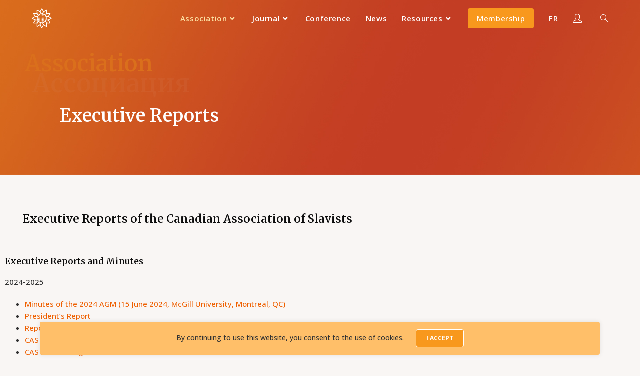

--- FILE ---
content_type: text/html; charset=UTF-8
request_url: https://slavists.ca/association/governance/executive-reports/
body_size: 23328
content:
<!DOCTYPE html>
<html class="html" lang="en-CA" prefix="og: https://ogp.me/ns#">
<head>
	<meta charset="UTF-8">
	<link rel="profile" href="https://gmpg.org/xfn/11">

	<link rel="alternate" href="https://slavists.ca/association/governance/executive-reports/" hreflang="en" />
<link rel="alternate" href="https://slavists.ca/fr/association-fr/gouvernance/rapports-de-direction/" hreflang="fr" />
<meta name="viewport" content="width=device-width, initial-scale=1">
<!-- Search Engine Optimization by Rank Math - https://rankmath.com/ -->
<title>Executive Reports - The Canadian Association of Slavists | Canadian Slavonic Papers</title>
<meta name="description" content="2024-2025"/>
<meta name="robots" content="follow, index, max-snippet:-1, max-video-preview:-1, max-image-preview:large"/>
<link rel="canonical" href="https://slavists.ca/association/governance/executive-reports/" />
<meta property="og:locale" content="en_US" />
<meta property="og:type" content="article" />
<meta property="og:title" content="Executive Reports - The Canadian Association of Slavists | Canadian Slavonic Papers" />
<meta property="og:description" content="2024-2025" />
<meta property="og:url" content="https://slavists.ca/association/governance/executive-reports/" />
<meta property="og:site_name" content="The Canadian Association of Slavists | Canadian Slavonic Papers" />
<meta property="og:updated_time" content="2025-05-09T06:52:07-07:00" />
<meta property="article:published_time" content="2019-02-02T06:31:57-07:00" />
<meta property="article:modified_time" content="2025-05-09T06:52:07-07:00" />
<meta name="twitter:card" content="summary_large_image" />
<meta name="twitter:title" content="Executive Reports - The Canadian Association of Slavists | Canadian Slavonic Papers" />
<meta name="twitter:description" content="2024-2025" />
<script type="application/ld+json" class="rank-math-schema">{"@context":"https://schema.org","@graph":[{"@type":"Organization","@id":"https://slavists.ca/#organization","name":"The Canadian Association of Slavists | Canadian Slavonic Papers","url":"https://slavists.ca","logo":{"@type":"ImageObject","@id":"https://slavists.ca/#logo","url":"https://slavists.ca/wp-content/uploads/2019/01/cas_logo.svg","contentUrl":"https://slavists.ca/wp-content/uploads/2019/01/cas_logo.svg","caption":"The Canadian Association of Slavists | Canadian Slavonic Papers","inLanguage":"en-CA"}},{"@type":"WebSite","@id":"https://slavists.ca/#website","url":"https://slavists.ca","name":"The Canadian Association of Slavists | Canadian Slavonic Papers","publisher":{"@id":"https://slavists.ca/#organization"},"inLanguage":"en-CA"},{"@type":"WebPage","@id":"https://slavists.ca/association/governance/executive-reports/#webpage","url":"https://slavists.ca/association/governance/executive-reports/","name":"Executive Reports - The Canadian Association of Slavists | Canadian Slavonic Papers","datePublished":"2019-02-02T06:31:57-07:00","dateModified":"2025-05-09T06:52:07-07:00","isPartOf":{"@id":"https://slavists.ca/#website"},"inLanguage":"en-CA"},{"@type":"Person","@id":"https://slavists.ca/author/sergiyko/","name":"Admin Admin","url":"https://slavists.ca/author/sergiyko/","image":{"@type":"ImageObject","@id":"https://secure.gravatar.com/avatar/91ea0254636ac6650a8941d868f774a9f10eac894679470eec45c75654be9b93?s=96&amp;d=blank&amp;r=g","url":"https://secure.gravatar.com/avatar/91ea0254636ac6650a8941d868f774a9f10eac894679470eec45c75654be9b93?s=96&amp;d=blank&amp;r=g","caption":"Admin Admin","inLanguage":"en-CA"},"worksFor":{"@id":"https://slavists.ca/#organization"}},{"@type":"Article","headline":"Executive Reports - The Canadian Association of Slavists | Canadian Slavonic Papers","datePublished":"2019-02-02T06:31:57-07:00","dateModified":"2025-05-09T06:52:07-07:00","author":{"@id":"https://slavists.ca/author/sergiyko/","name":"Admin Admin"},"publisher":{"@id":"https://slavists.ca/#organization"},"description":"2024-2025","name":"Executive Reports - The Canadian Association of Slavists | Canadian Slavonic Papers","@id":"https://slavists.ca/association/governance/executive-reports/#richSnippet","isPartOf":{"@id":"https://slavists.ca/association/governance/executive-reports/#webpage"},"inLanguage":"en-CA","mainEntityOfPage":{"@id":"https://slavists.ca/association/governance/executive-reports/#webpage"}}]}</script>
<!-- /Rank Math WordPress SEO plugin -->

<link rel='dns-prefetch' href='//www.googletagmanager.com' />
<link rel='dns-prefetch' href='//fonts.googleapis.com' />
<link rel="alternate" type="application/rss+xml" title="The Canadian Association of Slavists | Canadian Slavonic Papers &raquo; Feed" href="https://slavists.ca/feed/" />
<link rel="alternate" type="application/rss+xml" title="The Canadian Association of Slavists | Canadian Slavonic Papers &raquo; Comments Feed" href="https://slavists.ca/comments/feed/" />
<link rel="alternate" title="oEmbed (JSON)" type="application/json+oembed" href="https://slavists.ca/wp-json/oembed/1.0/embed?url=https%3A%2F%2Fslavists.ca%2Fassociation%2Fgovernance%2Fexecutive-reports%2F&#038;lang=en" />
<link rel="alternate" title="oEmbed (XML)" type="text/xml+oembed" href="https://slavists.ca/wp-json/oembed/1.0/embed?url=https%3A%2F%2Fslavists.ca%2Fassociation%2Fgovernance%2Fexecutive-reports%2F&#038;format=xml&#038;lang=en" />
<style id='wp-img-auto-sizes-contain-inline-css'>
img:is([sizes=auto i],[sizes^="auto," i]){contain-intrinsic-size:3000px 1500px}
/*# sourceURL=wp-img-auto-sizes-contain-inline-css */
</style>
<link rel='stylesheet' id='mp-theme-css' href='https://slavists.ca/wp-content/plugins/memberpress/css/ui/theme.css?ver=1.12.11' media='all' />
<style id='wp-emoji-styles-inline-css'>

	img.wp-smiley, img.emoji {
		display: inline !important;
		border: none !important;
		box-shadow: none !important;
		height: 1em !important;
		width: 1em !important;
		margin: 0 0.07em !important;
		vertical-align: -0.1em !important;
		background: none !important;
		padding: 0 !important;
	}
/*# sourceURL=wp-emoji-styles-inline-css */
</style>
<style id='classic-theme-styles-inline-css'>
/*! This file is auto-generated */
.wp-block-button__link{color:#fff;background-color:#32373c;border-radius:9999px;box-shadow:none;text-decoration:none;padding:calc(.667em + 2px) calc(1.333em + 2px);font-size:1.125em}.wp-block-file__button{background:#32373c;color:#fff;text-decoration:none}
/*# sourceURL=/wp-includes/css/classic-themes.min.css */
</style>
<style id='global-styles-inline-css'>
:root{--wp--preset--aspect-ratio--square: 1;--wp--preset--aspect-ratio--4-3: 4/3;--wp--preset--aspect-ratio--3-4: 3/4;--wp--preset--aspect-ratio--3-2: 3/2;--wp--preset--aspect-ratio--2-3: 2/3;--wp--preset--aspect-ratio--16-9: 16/9;--wp--preset--aspect-ratio--9-16: 9/16;--wp--preset--color--black: #000000;--wp--preset--color--cyan-bluish-gray: #abb8c3;--wp--preset--color--white: #ffffff;--wp--preset--color--pale-pink: #f78da7;--wp--preset--color--vivid-red: #cf2e2e;--wp--preset--color--luminous-vivid-orange: #ff6900;--wp--preset--color--luminous-vivid-amber: #fcb900;--wp--preset--color--light-green-cyan: #7bdcb5;--wp--preset--color--vivid-green-cyan: #00d084;--wp--preset--color--pale-cyan-blue: #8ed1fc;--wp--preset--color--vivid-cyan-blue: #0693e3;--wp--preset--color--vivid-purple: #9b51e0;--wp--preset--gradient--vivid-cyan-blue-to-vivid-purple: linear-gradient(135deg,rgb(6,147,227) 0%,rgb(155,81,224) 100%);--wp--preset--gradient--light-green-cyan-to-vivid-green-cyan: linear-gradient(135deg,rgb(122,220,180) 0%,rgb(0,208,130) 100%);--wp--preset--gradient--luminous-vivid-amber-to-luminous-vivid-orange: linear-gradient(135deg,rgb(252,185,0) 0%,rgb(255,105,0) 100%);--wp--preset--gradient--luminous-vivid-orange-to-vivid-red: linear-gradient(135deg,rgb(255,105,0) 0%,rgb(207,46,46) 100%);--wp--preset--gradient--very-light-gray-to-cyan-bluish-gray: linear-gradient(135deg,rgb(238,238,238) 0%,rgb(169,184,195) 100%);--wp--preset--gradient--cool-to-warm-spectrum: linear-gradient(135deg,rgb(74,234,220) 0%,rgb(151,120,209) 20%,rgb(207,42,186) 40%,rgb(238,44,130) 60%,rgb(251,105,98) 80%,rgb(254,248,76) 100%);--wp--preset--gradient--blush-light-purple: linear-gradient(135deg,rgb(255,206,236) 0%,rgb(152,150,240) 100%);--wp--preset--gradient--blush-bordeaux: linear-gradient(135deg,rgb(254,205,165) 0%,rgb(254,45,45) 50%,rgb(107,0,62) 100%);--wp--preset--gradient--luminous-dusk: linear-gradient(135deg,rgb(255,203,112) 0%,rgb(199,81,192) 50%,rgb(65,88,208) 100%);--wp--preset--gradient--pale-ocean: linear-gradient(135deg,rgb(255,245,203) 0%,rgb(182,227,212) 50%,rgb(51,167,181) 100%);--wp--preset--gradient--electric-grass: linear-gradient(135deg,rgb(202,248,128) 0%,rgb(113,206,126) 100%);--wp--preset--gradient--midnight: linear-gradient(135deg,rgb(2,3,129) 0%,rgb(40,116,252) 100%);--wp--preset--font-size--small: 13px;--wp--preset--font-size--medium: 20px;--wp--preset--font-size--large: 36px;--wp--preset--font-size--x-large: 42px;--wp--preset--spacing--20: 0.44rem;--wp--preset--spacing--30: 0.67rem;--wp--preset--spacing--40: 1rem;--wp--preset--spacing--50: 1.5rem;--wp--preset--spacing--60: 2.25rem;--wp--preset--spacing--70: 3.38rem;--wp--preset--spacing--80: 5.06rem;--wp--preset--shadow--natural: 6px 6px 9px rgba(0, 0, 0, 0.2);--wp--preset--shadow--deep: 12px 12px 50px rgba(0, 0, 0, 0.4);--wp--preset--shadow--sharp: 6px 6px 0px rgba(0, 0, 0, 0.2);--wp--preset--shadow--outlined: 6px 6px 0px -3px rgb(255, 255, 255), 6px 6px rgb(0, 0, 0);--wp--preset--shadow--crisp: 6px 6px 0px rgb(0, 0, 0);}:where(.is-layout-flex){gap: 0.5em;}:where(.is-layout-grid){gap: 0.5em;}body .is-layout-flex{display: flex;}.is-layout-flex{flex-wrap: wrap;align-items: center;}.is-layout-flex > :is(*, div){margin: 0;}body .is-layout-grid{display: grid;}.is-layout-grid > :is(*, div){margin: 0;}:where(.wp-block-columns.is-layout-flex){gap: 2em;}:where(.wp-block-columns.is-layout-grid){gap: 2em;}:where(.wp-block-post-template.is-layout-flex){gap: 1.25em;}:where(.wp-block-post-template.is-layout-grid){gap: 1.25em;}.has-black-color{color: var(--wp--preset--color--black) !important;}.has-cyan-bluish-gray-color{color: var(--wp--preset--color--cyan-bluish-gray) !important;}.has-white-color{color: var(--wp--preset--color--white) !important;}.has-pale-pink-color{color: var(--wp--preset--color--pale-pink) !important;}.has-vivid-red-color{color: var(--wp--preset--color--vivid-red) !important;}.has-luminous-vivid-orange-color{color: var(--wp--preset--color--luminous-vivid-orange) !important;}.has-luminous-vivid-amber-color{color: var(--wp--preset--color--luminous-vivid-amber) !important;}.has-light-green-cyan-color{color: var(--wp--preset--color--light-green-cyan) !important;}.has-vivid-green-cyan-color{color: var(--wp--preset--color--vivid-green-cyan) !important;}.has-pale-cyan-blue-color{color: var(--wp--preset--color--pale-cyan-blue) !important;}.has-vivid-cyan-blue-color{color: var(--wp--preset--color--vivid-cyan-blue) !important;}.has-vivid-purple-color{color: var(--wp--preset--color--vivid-purple) !important;}.has-black-background-color{background-color: var(--wp--preset--color--black) !important;}.has-cyan-bluish-gray-background-color{background-color: var(--wp--preset--color--cyan-bluish-gray) !important;}.has-white-background-color{background-color: var(--wp--preset--color--white) !important;}.has-pale-pink-background-color{background-color: var(--wp--preset--color--pale-pink) !important;}.has-vivid-red-background-color{background-color: var(--wp--preset--color--vivid-red) !important;}.has-luminous-vivid-orange-background-color{background-color: var(--wp--preset--color--luminous-vivid-orange) !important;}.has-luminous-vivid-amber-background-color{background-color: var(--wp--preset--color--luminous-vivid-amber) !important;}.has-light-green-cyan-background-color{background-color: var(--wp--preset--color--light-green-cyan) !important;}.has-vivid-green-cyan-background-color{background-color: var(--wp--preset--color--vivid-green-cyan) !important;}.has-pale-cyan-blue-background-color{background-color: var(--wp--preset--color--pale-cyan-blue) !important;}.has-vivid-cyan-blue-background-color{background-color: var(--wp--preset--color--vivid-cyan-blue) !important;}.has-vivid-purple-background-color{background-color: var(--wp--preset--color--vivid-purple) !important;}.has-black-border-color{border-color: var(--wp--preset--color--black) !important;}.has-cyan-bluish-gray-border-color{border-color: var(--wp--preset--color--cyan-bluish-gray) !important;}.has-white-border-color{border-color: var(--wp--preset--color--white) !important;}.has-pale-pink-border-color{border-color: var(--wp--preset--color--pale-pink) !important;}.has-vivid-red-border-color{border-color: var(--wp--preset--color--vivid-red) !important;}.has-luminous-vivid-orange-border-color{border-color: var(--wp--preset--color--luminous-vivid-orange) !important;}.has-luminous-vivid-amber-border-color{border-color: var(--wp--preset--color--luminous-vivid-amber) !important;}.has-light-green-cyan-border-color{border-color: var(--wp--preset--color--light-green-cyan) !important;}.has-vivid-green-cyan-border-color{border-color: var(--wp--preset--color--vivid-green-cyan) !important;}.has-pale-cyan-blue-border-color{border-color: var(--wp--preset--color--pale-cyan-blue) !important;}.has-vivid-cyan-blue-border-color{border-color: var(--wp--preset--color--vivid-cyan-blue) !important;}.has-vivid-purple-border-color{border-color: var(--wp--preset--color--vivid-purple) !important;}.has-vivid-cyan-blue-to-vivid-purple-gradient-background{background: var(--wp--preset--gradient--vivid-cyan-blue-to-vivid-purple) !important;}.has-light-green-cyan-to-vivid-green-cyan-gradient-background{background: var(--wp--preset--gradient--light-green-cyan-to-vivid-green-cyan) !important;}.has-luminous-vivid-amber-to-luminous-vivid-orange-gradient-background{background: var(--wp--preset--gradient--luminous-vivid-amber-to-luminous-vivid-orange) !important;}.has-luminous-vivid-orange-to-vivid-red-gradient-background{background: var(--wp--preset--gradient--luminous-vivid-orange-to-vivid-red) !important;}.has-very-light-gray-to-cyan-bluish-gray-gradient-background{background: var(--wp--preset--gradient--very-light-gray-to-cyan-bluish-gray) !important;}.has-cool-to-warm-spectrum-gradient-background{background: var(--wp--preset--gradient--cool-to-warm-spectrum) !important;}.has-blush-light-purple-gradient-background{background: var(--wp--preset--gradient--blush-light-purple) !important;}.has-blush-bordeaux-gradient-background{background: var(--wp--preset--gradient--blush-bordeaux) !important;}.has-luminous-dusk-gradient-background{background: var(--wp--preset--gradient--luminous-dusk) !important;}.has-pale-ocean-gradient-background{background: var(--wp--preset--gradient--pale-ocean) !important;}.has-electric-grass-gradient-background{background: var(--wp--preset--gradient--electric-grass) !important;}.has-midnight-gradient-background{background: var(--wp--preset--gradient--midnight) !important;}.has-small-font-size{font-size: var(--wp--preset--font-size--small) !important;}.has-medium-font-size{font-size: var(--wp--preset--font-size--medium) !important;}.has-large-font-size{font-size: var(--wp--preset--font-size--large) !important;}.has-x-large-font-size{font-size: var(--wp--preset--font-size--x-large) !important;}
:where(.wp-block-post-template.is-layout-flex){gap: 1.25em;}:where(.wp-block-post-template.is-layout-grid){gap: 1.25em;}
:where(.wp-block-term-template.is-layout-flex){gap: 1.25em;}:where(.wp-block-term-template.is-layout-grid){gap: 1.25em;}
:where(.wp-block-columns.is-layout-flex){gap: 2em;}:where(.wp-block-columns.is-layout-grid){gap: 2em;}
:root :where(.wp-block-pullquote){font-size: 1.5em;line-height: 1.6;}
/*# sourceURL=global-styles-inline-css */
</style>
<link rel='stylesheet' id='oceanwp-style-css' href='https://slavists.ca/wp-content/themes/oceanwp/assets/css/style.min.css?ver=1.0' media='all' />
<link rel='stylesheet' id='child-style-css' href='https://slavists.ca/wp-content/themes/oceanwp-child-theme-master/style.css?ver=b55dc21bf1b8a29a7927e837725bcc3a' media='all' />
<link rel='stylesheet' id='elementor-frontend-css' href='https://slavists.ca/wp-content/plugins/elementor/assets/css/frontend.min.css?ver=3.34.3' media='all' />
<link rel='stylesheet' id='elementor-post-726-css' href='https://slavists.ca/wp-content/uploads/elementor/css/post-726.css?ver=1769533102' media='all' />
<link rel='stylesheet' id='font-awesome-css' href='https://slavists.ca/wp-content/themes/oceanwp/assets/fonts/fontawesome/css/all.min.css?ver=6.7.2' media='all' />
<link rel='stylesheet' id='simple-line-icons-css' href='https://slavists.ca/wp-content/themes/oceanwp/assets/css/third/simple-line-icons.min.css?ver=2.4.0' media='all' />
<link rel='stylesheet' id='oceanwp-hamburgers-css' href='https://slavists.ca/wp-content/themes/oceanwp/assets/css/third/hamburgers/hamburgers.min.css?ver=1.0' media='all' />
<link rel='stylesheet' id='oceanwp-3dx-css' href='https://slavists.ca/wp-content/themes/oceanwp/assets/css/third/hamburgers/types/3dx.css?ver=1.0' media='all' />
<link rel='stylesheet' id='oceanwp-google-font-open-sans-css' href='//fonts.googleapis.com/css?family=Open+Sans%3A100%2C200%2C300%2C400%2C500%2C600%2C700%2C800%2C900%2C100i%2C200i%2C300i%2C400i%2C500i%2C600i%2C700i%2C800i%2C900i&#038;subset=latin%2Ccyrillic%2Ccyrillic-ext&#038;display=swap&#038;ver=b55dc21bf1b8a29a7927e837725bcc3a' media='all' />
<link rel='stylesheet' id='oceanwp-google-font-merriweather-css' href='//fonts.googleapis.com/css?family=Merriweather%3A100%2C200%2C300%2C400%2C500%2C600%2C700%2C800%2C900%2C100i%2C200i%2C300i%2C400i%2C500i%2C600i%2C700i%2C800i%2C900i&#038;subset=latin%2Ccyrillic%2Ccyrillic-ext&#038;display=swap&#038;ver=b55dc21bf1b8a29a7927e837725bcc3a' media='all' />
<link rel='stylesheet' id='oceanwp-google-font-montserrat-css' href='//fonts.googleapis.com/css?family=Montserrat%3A100%2C200%2C300%2C400%2C500%2C600%2C700%2C800%2C900%2C100i%2C200i%2C300i%2C400i%2C500i%2C600i%2C700i%2C800i%2C900i&#038;subset=latin%2Ccyrillic%2Ccyrillic-ext&#038;display=swap&#038;ver=b55dc21bf1b8a29a7927e837725bcc3a' media='all' />
<link rel='stylesheet' id='elementor-icons-css' href='https://slavists.ca/wp-content/plugins/elementor/assets/lib/eicons/css/elementor-icons.min.css?ver=5.46.0' media='all' />
<link rel='stylesheet' id='elementor-post-2290-css' href='https://slavists.ca/wp-content/uploads/elementor/css/post-2290.css?ver=1769533102' media='all' />
<link rel='stylesheet' id='font-awesome-5-all-css' href='https://slavists.ca/wp-content/plugins/elementor/assets/lib/font-awesome/css/all.min.css?ver=3.34.3' media='all' />
<link rel='stylesheet' id='font-awesome-4-shim-css' href='https://slavists.ca/wp-content/plugins/elementor/assets/lib/font-awesome/css/v4-shims.min.css?ver=3.34.3' media='all' />
<link rel='stylesheet' id='widget-heading-css' href='https://slavists.ca/wp-content/plugins/elementor/assets/css/widget-heading.min.css?ver=3.34.3' media='all' />
<link rel='stylesheet' id='elementor-post-465-css' href='https://slavists.ca/wp-content/uploads/elementor/css/post-465.css?ver=1769548567' media='all' />
<link rel='stylesheet' id='oe-widgets-style-css' href='https://slavists.ca/wp-content/plugins/ocean-extra/assets/css/widgets.css?ver=b55dc21bf1b8a29a7927e837725bcc3a' media='all' />
<link rel='stylesheet' id='ocean-cookie-notice-css' href='https://slavists.ca/wp-content/plugins/ocean-cookie-notice/assets/css/style.min.css?ver=b55dc21bf1b8a29a7927e837725bcc3a' media='all' />
<link rel='stylesheet' id='osh-styles-css' href='https://slavists.ca/wp-content/plugins/ocean-sticky-header/assets/css/style.min.css?ver=b55dc21bf1b8a29a7927e837725bcc3a' media='all' />
<link rel='stylesheet' id='elementor-gf-local-roboto-css' href='http://slavists.ca/wp-content/uploads/elementor/google-fonts/css/roboto.css?ver=1747565239' media='all' />
<link rel='stylesheet' id='elementor-gf-local-robotoslab-css' href='http://slavists.ca/wp-content/uploads/elementor/google-fonts/css/robotoslab.css?ver=1747565246' media='all' />
<script src="https://slavists.ca/wp-includes/js/jquery/jquery.min.js?ver=3.7.1" id="jquery-core-js"></script>
<script src="https://slavists.ca/wp-includes/js/jquery/jquery-migrate.min.js?ver=3.4.1" id="jquery-migrate-js"></script>

<!-- Google tag (gtag.js) snippet added by Site Kit -->
<!-- Google Analytics snippet added by Site Kit -->
<script src="https://www.googletagmanager.com/gtag/js?id=GT-MBG4DFJ" id="google_gtagjs-js" async></script>
<script id="google_gtagjs-js-after">
window.dataLayer = window.dataLayer || [];function gtag(){dataLayer.push(arguments);}
gtag("set","linker",{"domains":["slavists.ca"]});
gtag("js", new Date());
gtag("set", "developer_id.dZTNiMT", true);
gtag("config", "GT-MBG4DFJ", {"googlesitekit_post_type":"page"});
//# sourceURL=google_gtagjs-js-after
</script>
<script src="https://slavists.ca/wp-content/plugins/elementor/assets/lib/font-awesome/js/v4-shims.min.js?ver=3.34.3" id="font-awesome-4-shim-js"></script>
<link rel="https://api.w.org/" href="https://slavists.ca/wp-json/" /><link rel="alternate" title="JSON" type="application/json" href="https://slavists.ca/wp-json/wp/v2/pages/465" /><link rel="EditURI" type="application/rsd+xml" title="RSD" href="https://slavists.ca/xmlrpc.php?rsd" />

<link rel='shortlink' href='https://slavists.ca/?p=465' />
<meta name="generator" content="Site Kit by Google 1.171.0" /><meta name="generator" content="Elementor 3.34.3; features: additional_custom_breakpoints; settings: css_print_method-external, google_font-enabled, font_display-auto">
			<style>
				.e-con.e-parent:nth-of-type(n+4):not(.e-lazyloaded):not(.e-no-lazyload),
				.e-con.e-parent:nth-of-type(n+4):not(.e-lazyloaded):not(.e-no-lazyload) * {
					background-image: none !important;
				}
				@media screen and (max-height: 1024px) {
					.e-con.e-parent:nth-of-type(n+3):not(.e-lazyloaded):not(.e-no-lazyload),
					.e-con.e-parent:nth-of-type(n+3):not(.e-lazyloaded):not(.e-no-lazyload) * {
						background-image: none !important;
					}
				}
				@media screen and (max-height: 640px) {
					.e-con.e-parent:nth-of-type(n+2):not(.e-lazyloaded):not(.e-no-lazyload),
					.e-con.e-parent:nth-of-type(n+2):not(.e-lazyloaded):not(.e-no-lazyload) * {
						background-image: none !important;
					}
				}
			</style>
			
<!-- Google Tag Manager snippet added by Site Kit -->
<script>
			( function( w, d, s, l, i ) {
				w[l] = w[l] || [];
				w[l].push( {'gtm.start': new Date().getTime(), event: 'gtm.js'} );
				var f = d.getElementsByTagName( s )[0],
					j = d.createElement( s ), dl = l != 'dataLayer' ? '&l=' + l : '';
				j.async = true;
				j.src = 'https://www.googletagmanager.com/gtm.js?id=' + i + dl;
				f.parentNode.insertBefore( j, f );
			} )( window, document, 'script', 'dataLayer', 'GTM-TZRCJFV' );
			
</script>

<!-- End Google Tag Manager snippet added by Site Kit -->
<link rel="icon" href="https://slavists.ca/wp-content/uploads/2019/01/cropped-favicon-32x32.png" sizes="32x32" />
<link rel="icon" href="https://slavists.ca/wp-content/uploads/2019/01/cropped-favicon-192x192.png" sizes="192x192" />
<link rel="apple-touch-icon" href="https://slavists.ca/wp-content/uploads/2019/01/cropped-favicon-180x180.png" />
<meta name="msapplication-TileImage" content="https://slavists.ca/wp-content/uploads/2019/01/cropped-favicon-270x270.png" />
		<style id="wp-custom-css">
			/** Start Envato Elements CSS:Blocks (141-3-1d55f1e76be9fb1a8d9de88accbe962f) **/.envato-kit-138-bracket .elementor-widget-container >*:before{content:"[";color:#ffab00;display:inline-block;margin-right:4px;line-height:1em;position:relative;top:-1px}.envato-kit-138-bracket .elementor-widget-container >*:after{content:"]";color:#ffab00;display:inline-block;margin-left:4px;line-height:1em;position:relative;top:-1px}/** End Envato Elements CSS:Blocks (141-3-1d55f1e76be9fb1a8d9de88accbe962f) **/		</style>
		<style id="sccss">/* #site-header {
    background-color: #ffffff;
    background-image: url("https://slavists.ca/wp-content/uploads/navigation-bg-1900x600-1.png");
    background-position: center center;
    background-repeat: no-repeat;
    background-size: cover;
} */

/* Temporary fix for animated text bug in Elementor */
.elementor-widget-animated-headline .elementor-headline {display:block !important; text-align: left}

/* Account, checkbox styling */
input[type=checkbox]:checked:before {
    content: '\2714';
}

/* Member Directory */
.dud_total_users, .dud_label, .dir-listing-text-no-avatar {
	font-family: "Open Sans", sans-serif;
	font-size: 15px;
	font-weight: 500;
	letter-spacing: 0.1px !important;
}
span.dud_label b {
	font-weight: 400;
	color: #707070;
}
.dud_total_users_border {
	margin-bottom: 40px !important;
}
#dud_user_srch_val {
	height: 40px;
	width: 75% !important;
}
.user-srch input[type=text] {
	padding: 0 10px;
	border-radius: 3px !important;
	font-family: "Open Sans", sans-serif !important;
	font-weight: 500;
	font-size: 15px;
	color: #333 !important;
	min-height: 40px;
	line-height: 1.8;
	width: 85% !important;
}
::placeholder {
	font-family: "Open Sans", sans-serif !important;
	font-weight: 600 !important;
	font-size: 15px !important;
}
.printed-letter {
	color: #333 !important;
}



.center {
    text-align: center;
}

@media only screen and (max-width: 600px) {
  #mepr-signup-form {
    margin: 3em 15px 6em 15px !important;
 }
	.cas-mepr_price {
		margin-left: 15px;
		margin-right: 15px;
	}
}

/* Site Navigation */
.menu-item-1860 .nav-arrow.fa.fa-angle-down, .menu-item-1957 .nav-arrow.fa.fa-angle-down {
  display: none;
}
.dropdown-menu ul li.disabled-link a.menu-link:hover {
	color: #0c0c0c;
	cursor: auto;
}
#menu-item-1860 a.sf-with-ul, .menu-item-1957 a.sf-with-ul {
	padding: 0 !important;
}

/* MemberPress styles */
.cas-mepr_price {
  /*display: none; */ 
	font-size: 1.3em;
  margin-top: 1em !important;
  margin-bottom: 2em !important;
  font-weight: 600;
  text-align: center;
}
.cas-mepr_price-note {
    font-size: .8em;
    margin-top: 10px;
    font-weight: 400;
}
.memberpressproduct-template #site-header {
	background-image: linear-gradient(45deg, #e1751a, #c43e23);
}
.memberpressproduct-template .is-sticky  #site-header{
   background-image: none;
	 background-color: white;
}
.memberpressproduct-template #site-navigation-wrap .dropdown-menu >li >a {
	color: white;
}
.mp_wrapper, .mp-no-subs, #mant-content-0, #mant-content-1 {
	max-width: 660px !important;
  margin: 0 auto 80px auto !important;
}

.mp-form-label {
	font-size: 14px !important;
}

div#mepr-account-nav {
  margin-top: 65px;  
	margin-bottom: 45px;
}

.mepr-nav-item {
  padding: 0 35px 0 0;
  border-radius: 5px;
	line-height: 35px;
}
@media (max-width: 414px) {
	.mepr-nav-item { 
			padding: 0 15px 0 0;
	}
}

input[type="submit"] {
   border-radius: 5px;
}

.mp_wrapper textarea, .mp_wrapper select, .mp_wrapper input[type=text], .mp_wrapper input[type=url], .mp_wrapper input[type=email], .mp_wrapper input[type=tel], .mp_wrapper input[type=number], .mp_wrapper input[type=password] {
    max-width: 600px;
	  padding: 0 10px;
    background-color: #e0e0e0;
    border: 1px solid #e0e0e0;
}

form input[type="text"]:focus, form input[type="password"]:focus, form input[type="email"]:focus, form input[type="url"]:focus, form input[type="date"]:focus, form input[type="month"]:focus, form input[type="time"]:focus, form input[type="datetime"]:focus, form input[type="datetime-local"]:focus, form input[type="week"]:focus, form input[type="number"]:focus, form input[type="search"]:focus, form input[type="tel"]:focus, form input[type="color"]:focus, form select:focus, form textarea:focus {
    border-color: #bdbdbd;
    outline: 0;
    background-color: #bdbdbd;
}

.mp-nopass, .mp-weakpass, .mp-mediumpass, .mp-strong, .mp-strongpass {
	border: none;
	padding: 10px 20px;
}

.mp_wrapper .mepr-form-has-errors, .mp_wrapper .cc-error {
	margin-top: 20px;
}

#mepr_loginform {
	max-width: 400px;
	margin: 40px auto 0 auto;
}
.mp_login_form {
	max-width: 400px;
	margin: 0 auto 120px auto;
}
.mepr-login-actions {
	max-width: 400px;
	margin: 0 auto 6em auto;
}
.mp_wrapper .mp_login_form {
	margin: 0 20px 80px 20px !important;
}
.mepr-account-change-password {
	margin-bottom: 6em;
}
#mepr-signup-form {
	margin: 3em auto 6em auto;
}

.mepr_price {
	display: none;
	font-size: 1.3em;
	margin-top: 1em !important;
	margin-bottom: 2em !important;
	font-weight: 600;
	text-align: center;
}
.joint-member-notice {
	margin: 2em auto;
	background-color: pink;
	padding: 20px;
	font-size: .8em;
	font-weight: 400;
	max-width: 660px;
	text-align: left;
	border-radius: 7px;
}
/* end MemberPress styles */

h2 {
	text-align: center;
}
h3 {
    margin-top: 2em;
    margin-bottom: 1em;
}
 h2 + h3 {
	  margin-top: 0;
}
ul, ol {
    margin: 15px 0 15px 40px;
}
.list-expanded li {
	margin-bottom:1.5em;
}
.list-expanded-smaller li {
	margin-bottom:1.1em;
}

/*Fix headings 1,2,3,4 line-height issue in Eelementor */
.elementor-widget-heading .elementor-heading-title {
	line-height: inherit;
}


#site-logo #site-logo-inner a img {
    height: 40px;
}
/* Menu, additional styling for active submenu with children */
.dropdown-menu ul li.current-menu-parent > a.menu-link {
    color: #c33d24;
}

/* Banner page and section titles */
.page-title h1, .section h1, .section-cyr h1, .section-csp h1, .section-csp-cyr h1 {
	font-family: Merriweather, serif;
	font-weight: 600;
	padding: 0;
	text-align: left;
	/*line-height: 1;*/
	text-transform: none;
}
.page-title h1 {
	color: white;
	font-size: 36px;
}
.section h1, .section-cas h1 {
	font-size: 45px;
}
.section-cyr h1, .section-cas-cyr h1 {
	font-size: 50px;
}
.page-title {
	margin-top: -25px;
	margin-left: 70px;
}
.section, .section-cas {
	margin-top: 0;
	margin-left: 0;
	z-index: 10;
}
.section-cyr, .section-cas-cyr {
	margin-top: -55px;
	margin-left: 15px;
}
.section h1 {
	color: #da6f1c;
}
.section-cyr h1 {
	color: rgba(218,125,84,0.15);
}
.section-cas h1 {
	color: #e99a5e;
}
.section-cas-cyr h1 {
	color: rgba(233,154,94,0.2);
}
@media (min-width: 1700px) {
	.hero .elementor-background-overlay {
		background-position: 75% 80px !important;
	}
}
@media (max-width: 414px) {
	.page-title h1 {
		font-size: 30px;
	}
	.page-title {
		margin-top: -25px;
		margin-left: 0;
	}
	.section h1, .section-cas h1, .section-cyr h1, .section-cas-cyr h1 {
		font-size: 35px;
	}
	.section-cyr, .section-cas-cyr {
		margin-top: 0;
		margin-left: 0;
	}
}

/* Journal TOC styles */
p.section {
	font-family: Montserrat, "Open Sans", sans-serif;
	font-size: .95em;
	/*font-weight: bold;*/
	font-weight: 500;
	text-transform: uppercase;
	letter-spacing: .3px;
	background-color: #E5E7E9;
	padding: 4px 10px;
	border-radius: 2px;
}
p.section:not(:first-of-type) {
	margin-top: 2.5em !important;
}
.title {
	text-decoration: none;
	margin: 5px 10px 0 10px;
}
.title a {
	text-decoration: none;
}
.title a:hover {
	color: firebrick;
}
.title a:hover:after {
	font-family: "Font Awesome 5 Pro";
	margin-left: .8em;
	content: "\f08e";
	color: #333;
	line-height: 1em;
	font-weight: 300;
}
.author {
	color: #333;
	padding-top: 0;
	margin: 0 1em 1.5em 2.5em;
}
/*end Journal TOC styles */


/* Cookie Notice styles */
#ocn-cookie-wrap, #ocn-cookie-wrap.flyin {
  left: 0;
  right: 0;
  bottom: 10px;
  margin-left: auto;
  margin-right: auto;
  border-radius: 4px !important;
  width: 95% !important;
  max-width: 1120px !important;
  box-shadow: 0 0 10px rgba(0,0,0,0.1) !important;
}
#ocn-cookie-inner {
  text-align: center;
}
#ocn-cookie-inner .ocn-cookie-content {
  display: inline-block;
  margin-right: 20px !important;
  line-height: 20px !important;
}
#ocn-cookie-wrap.flyin .ocn-btn, #ocn-cookie-wrap .ocn-btn {
  margin-top: 0 !important;
  letter-spacing: 0;
}
@media only screen and (max-width: 425px) {
  #ocn-cookie-inner .ocn-cookie-content {
  	display: block;
  }
  #ocn-cookie-wrap.flyin .ocn-btn {
    margin-top: 10px !important;
    width: 100%;
    padding: 20px;
    font-size: 1.1em;
  }
}
/* end Cookie Notice styles */

/* Navigation styles */
#site-navigation-wrap .dropdown-menu > li.btn.btn-membership > a > span {
  padding: 10px 18px;
}
.navigation .megamenu > li > a.menu-link {
	font-size: 14px;
	font-weight: 500;
}
.dropdown-menu .sub-menu {
  min-width: 200px;
}
#site-navigation-wrap .dropdown-menu > li.btn > a > span {
	font-weight: 500;
}

/* Footer styles */
.footer-link {
  color: white;
}
a.footer-link, a.footer-link:hover {
  color: white;
  text-decoration: none;
}

@media only screen and (min-width: 768px) and (max-width: 1024px) {
  .btn-membership { 
  	display:none; 
  }
  #site-navigation-wrap .dropdown-menu>li>a .nav-arrow {
    padding-left: 0;
  }
  #site-navigation-wrap .dropdown-menu > li > a .nav-arrow {
    padding-left: 0;
  }
  #site-navigation-wrap .dropdown-menu > li > a {
    padding: 0 8px;
  }
}

@media only screen and (max-width: 767px) {
  li.sidr-class-lang-item.sidr-class-lang-item-fr > a > span > img, li.sidr-class-lang-item.sidr-class-lang-item-en > a > span > img {
    padding-right: 10px;
    vertical-align: inherit;
  }
  .sidr-class-social-menu-inner.sidr-class-clr {
   	margin-left: 10px; 
  }
  .sidr-class-social-menu-inner ul {
     text-align: left;
  }
  .sidr-class-social-menu-inner ul li {
    display: inline-block;
    text-align: center;
	}
  .sidr-class-social-menu-inner ul li a > span {
    vertical-align: top;
  }
  .sidr-class-social-menu-inner ul li a {
    font-size: 15px;
    width: 30px;
    height: 30px;
    border-radius: 50%;
    margin: 10px 7px;
    background-color: rgba(0,0,0,0.1);
    padding: 0.6em;;
  }
  .sidr-class-social-menu-inner ul li a:hover, .sidr-class-social-menu-inner ul li a:focus, .sidr-class-social-menu-inner ul li a:active {
    color: white;
    background-color: rgba(0,0,0,0.7);
  }
}

.bdt-twitter-carousel .bdt-carousel-item .bdt-twitter-text {
    font-size: 16px;
    font-weight: 400;
}

@media only screen and (max-width: 480px) {
	#scroll-top {
			width: 36px;
			height: 36px;
			line-height: 36px;
			font-size: 18px;
	}
}
/* Spacing styles */
.m-0 { margin: 0 !important; }
.m-1 { margin: .25rem !important; }
.m-2 { margin: .5rem !important; }
.m-3 { margin: 1rem !important; }
.m-4 { margin: 1.5rem !important; }
.m-5 { margin: 3rem !important; }

.mt-0 { margin-top: 0 !important; }
.mt-1 { margin-top: .25rem !important; }
.mt-2 { margin-top: .5rem !important; }
.mt-3 { margin-top: 1rem !important; }
.mt-4 { margin-top: 1.5rem !important; }
.mt-5 { margin-top: 3rem !important; }

.mr-0 { margin-right: 0 !important; }
.mr-1 { margin-right: .25rem !important; }
.mr-2 { margin-right: .5rem !important; }
.mr-3 { margin-right: 1rem !important; }
.mr-4 { margin-right: 1.5rem !important; }
.mr-5 { margin-right: 3rem !important; }

.mb-0 { margin-bottom: 0 !important; }
.mb-1 { margin-bottom: .25rem !important; }
.mb-2 { margin-bottom: .5rem !important; }
.mb-3 { margin-bottom: 1rem !important; }
.mb-4 { margin-bottom: 1.5rem !important; }
.mb-5 { margin-bottom: 3rem !important; }

.ml-0 { margin-left: 0 !important; }
.ml-1 { margin-left: .25rem !important; }
.ml-2 { margin-left: .5rem !important; }
.ml-3 { margin-left: 1rem !important; }
.ml-4 { margin-left: 1.5rem !important; }
.ml-5 { margin-left: 3rem !important; }

.mx-0 { margin-left: 0 !important; margin-right: 0 !important; }
.mx-1 { margin-left: .25rem !important; margin-right: .25rem !important; }
.mx-2 { margin-left: .5rem !important; margin-right: .5rem !important; }
.mx-3 { margin-left: 1rem !important; margin-right: 1rem !important; }
.mx-4 { margin-left: 1.5rem !important; margin-right: 1.5rem !important; }
.mx-5 { margin-left: 3rem !important; margin-right: 3rem !important; }
.mx-auto { margin-left: auto !important; margin-right: auto !important; }

.my-0 { margin-top: 0 !important; margin-bottom: 0 !important; }
.my-1 { margin-top: .25rem !important; margin-bottom: .25rem !important; }
.my-2 { margin-top: .5rem !important; margin-bottom: .5rem !important; }
.my-3 { margin-top: 1rem !important; margin-bottom: 1rem !important; }
.my-4 { margin-top: 1.5rem !important; margin-bottom: 1.5rem !important; }
.my-5 { margin-top: 3rem !important; margin-bottom: 3rem !important; }


.p-0 { padding: 0 !important; }
.p-1 { padding: .25rem !important; }
.p-2 { padding: .5rem !important; }
.p-3 { padding: 1rem !important; }
.p-4 { padding: 1.5rem !important; }
.p-5 { padding: 3rem !important; }

.pt-0 { padding-top: 0 !important; }
.pt-1 { padding-top: .25rem !important; }
.pt-2 { padding-top: .5rem !important; }
.pt-3 { padding-top: 1rem !important; }
.pt-4 { padding-top: 1.5rem !important; }
.pt-5 { padding-top: 3rem !important; }

.pr-0 { padding-right: 0 !important; }
.pr-1 { padding-right: .25rem !important; }
.pr-2 { padding-right: .5rem !important; }
.pr-3 { padding-right: 1rem !important; }
.pr-4 { padding-right: 1.5rem !important; }
.pr-5 { padding-right: 3rem !important; }

.pb-0 { padding-bottom: 0 !important; }
.pb-1 { padding-bottom: .25rem !important; }
.pb-2 { padding-bottom: .5rem !important; }
.pb-3 { padding-bottom: 1rem !important; }
.pb-4 { padding-bottom: 1.5rem !important; }
.pb-5 { padding-bottom: 3rem !important; }

.pl-0 { padding-left: 0 !important; }
.pl-1 { padding-left: .25rem !important; }
.pl-2 { padding-left: .5rem !important; }
.pl-3 { padding-left: 1rem !important; }
.pl-4 { padding-left: 1.5rem !important; }
.pl-5 { padding-left: 3rem !important; }

.px-0 { padding-left: 0 !important; padding-right: 0 !important; }
.px-1 { padding-left: .25rem !important; padding-right: .25rem !important; }
.px-2 { padding-left: .5rem !important; padding-right: .5rem !important; }
.px-3 { padding-left: 1rem !important; padding-right: 1rem !important; }
.px-4 { padding-left: 1.5rem !important; padding-right: 1.5rem !important; }
.px-5 { padding-left: 3rem !important; padding-right: 3rem !important; }

.py-0 { padding-top: 0 !important; padding-bottom: 0 !important; }
.py-1 { padding-top: .25rem !important; padding-bottom: .25rem !important; }
.py-2 { padding-top: .5rem !important; padding-bottom: .5rem !important; }
.py-3 { padding-top: 1rem !important; padding-bottom: 1rem !important; }
.py-4 { padding-top: 1.5rem !important; padding-bottom: 1.5rem !important; }
.py-5 { padding-top: 3rem !important; padding-bottom: 3rem !important; }
/* end Spacing styles */

#footer-widgets {
	  background-color: rgba(195,171,151,0.1) !important;
    padding: 30px 0;
    margin: 0;
}
</style><!-- OceanWP CSS -->
<style type="text/css">
/* Colors */a:hover,a.light:hover,.theme-heading .text::before,.theme-heading .text::after,#top-bar-content >a:hover,#top-bar-social li.oceanwp-email a:hover,#site-navigation-wrap .dropdown-menu >li >a:hover,#site-header.medium-header #medium-searchform button:hover,.oceanwp-mobile-menu-icon a:hover,.blog-entry.post .blog-entry-header .entry-title a:hover,.blog-entry.post .blog-entry-readmore a:hover,.blog-entry.thumbnail-entry .blog-entry-category a,ul.meta li a:hover,.dropcap,.single nav.post-navigation .nav-links .title,body .related-post-title a:hover,body #wp-calendar caption,body .contact-info-widget.default i,body .contact-info-widget.big-icons i,body .custom-links-widget .oceanwp-custom-links li a:hover,body .custom-links-widget .oceanwp-custom-links li a:hover:before,body .posts-thumbnails-widget li a:hover,body .social-widget li.oceanwp-email a:hover,.comment-author .comment-meta .comment-reply-link,#respond #cancel-comment-reply-link:hover,#footer-widgets .footer-box a:hover,#footer-bottom a:hover,#footer-bottom #footer-bottom-menu a:hover,.sidr a:hover,.sidr-class-dropdown-toggle:hover,.sidr-class-menu-item-has-children.active >a,.sidr-class-menu-item-has-children.active >a >.sidr-class-dropdown-toggle,input[type=checkbox]:checked:before{color:#f8981d}.single nav.post-navigation .nav-links .title .owp-icon use,.blog-entry.post .blog-entry-readmore a:hover .owp-icon use,body .contact-info-widget.default .owp-icon use,body .contact-info-widget.big-icons .owp-icon use{stroke:#f8981d}input[type="button"],input[type="reset"],input[type="submit"],button[type="submit"],.button,#site-navigation-wrap .dropdown-menu >li.btn >a >span,.thumbnail:hover i,.thumbnail:hover .link-post-svg-icon,.post-quote-content,.omw-modal .omw-close-modal,body .contact-info-widget.big-icons li:hover i,body .contact-info-widget.big-icons li:hover .owp-icon,body div.wpforms-container-full .wpforms-form input[type=submit],body div.wpforms-container-full .wpforms-form button[type=submit],body div.wpforms-container-full .wpforms-form .wpforms-page-button,.woocommerce-cart .wp-element-button,.woocommerce-checkout .wp-element-button,.wp-block-button__link{background-color:#f8981d}.widget-title{border-color:#f8981d}blockquote{border-color:#f8981d}.wp-block-quote{border-color:#f8981d}#searchform-dropdown{border-color:#f8981d}.dropdown-menu .sub-menu{border-color:#f8981d}.blog-entry.large-entry .blog-entry-readmore a:hover{border-color:#f8981d}.oceanwp-newsletter-form-wrap input[type="email"]:focus{border-color:#f8981d}.social-widget li.oceanwp-email a:hover{border-color:#f8981d}#respond #cancel-comment-reply-link:hover{border-color:#f8981d}body .contact-info-widget.big-icons li:hover i{border-color:#f8981d}body .contact-info-widget.big-icons li:hover .owp-icon{border-color:#f8981d}#footer-widgets .oceanwp-newsletter-form-wrap input[type="email"]:focus{border-color:#f8981d}input[type="button"]:hover,input[type="reset"]:hover,input[type="submit"]:hover,button[type="submit"]:hover,input[type="button"]:focus,input[type="reset"]:focus,input[type="submit"]:focus,button[type="submit"]:focus,.button:hover,.button:focus,#site-navigation-wrap .dropdown-menu >li.btn >a:hover >span,.post-quote-author,.omw-modal .omw-close-modal:hover,body div.wpforms-container-full .wpforms-form input[type=submit]:hover,body div.wpforms-container-full .wpforms-form button[type=submit]:hover,body div.wpforms-container-full .wpforms-form .wpforms-page-button:hover,.woocommerce-cart .wp-element-button:hover,.woocommerce-checkout .wp-element-button:hover,.wp-block-button__link:hover{background-color:#ef6000}body,.separate-layout,.has-parallax-footer:not(.separate-layout) #main{background-color:#f9f6f4}a{color:#ef6000}a .owp-icon use{stroke:#ef6000}a:hover{color:#c33d24}a:hover .owp-icon use{stroke:#c33d24}body .theme-button,body input[type="submit"],body button[type="submit"],body button,body .button,body div.wpforms-container-full .wpforms-form input[type=submit],body div.wpforms-container-full .wpforms-form button[type=submit],body div.wpforms-container-full .wpforms-form .wpforms-page-button,.woocommerce-cart .wp-element-button,.woocommerce-checkout .wp-element-button,.wp-block-button__link{border-color:#ffffff}body .theme-button:hover,body input[type="submit"]:hover,body button[type="submit"]:hover,body button:hover,body .button:hover,body div.wpforms-container-full .wpforms-form input[type=submit]:hover,body div.wpforms-container-full .wpforms-form input[type=submit]:active,body div.wpforms-container-full .wpforms-form button[type=submit]:hover,body div.wpforms-container-full .wpforms-form button[type=submit]:active,body div.wpforms-container-full .wpforms-form .wpforms-page-button:hover,body div.wpforms-container-full .wpforms-form .wpforms-page-button:active,.woocommerce-cart .wp-element-button:hover,.woocommerce-checkout .wp-element-button:hover,.wp-block-button__link:hover{border-color:#ffffff}body{color:#333333}h1,h2,h3,h4,h5,h6,.theme-heading,.widget-title,.oceanwp-widget-recent-posts-title,.comment-reply-title,.entry-title,.sidebar-box .widget-title{color:#0c0c0c}h1{color:#0c0c0c}h2{color:#0c0c0c}h3{color:#0c0c0c}h4{color:#0c0c0c}/* OceanWP Style Settings CSS */.theme-button,input[type="submit"],button[type="submit"],button,.button,body div.wpforms-container-full .wpforms-form input[type=submit],body div.wpforms-container-full .wpforms-form button[type=submit],body div.wpforms-container-full .wpforms-form .wpforms-page-button{border-style:solid}.theme-button,input[type="submit"],button[type="submit"],button,.button,body div.wpforms-container-full .wpforms-form input[type=submit],body div.wpforms-container-full .wpforms-form button[type=submit],body div.wpforms-container-full .wpforms-form .wpforms-page-button{border-width:1px}form input[type="text"],form input[type="password"],form input[type="email"],form input[type="url"],form input[type="date"],form input[type="month"],form input[type="time"],form input[type="datetime"],form input[type="datetime-local"],form input[type="week"],form input[type="number"],form input[type="search"],form input[type="tel"],form input[type="color"],form select,form textarea,.woocommerce .woocommerce-checkout .select2-container--default .select2-selection--single{border-style:solid}body div.wpforms-container-full .wpforms-form input[type=date],body div.wpforms-container-full .wpforms-form input[type=datetime],body div.wpforms-container-full .wpforms-form input[type=datetime-local],body div.wpforms-container-full .wpforms-form input[type=email],body div.wpforms-container-full .wpforms-form input[type=month],body div.wpforms-container-full .wpforms-form input[type=number],body div.wpforms-container-full .wpforms-form input[type=password],body div.wpforms-container-full .wpforms-form input[type=range],body div.wpforms-container-full .wpforms-form input[type=search],body div.wpforms-container-full .wpforms-form input[type=tel],body div.wpforms-container-full .wpforms-form input[type=text],body div.wpforms-container-full .wpforms-form input[type=time],body div.wpforms-container-full .wpforms-form input[type=url],body div.wpforms-container-full .wpforms-form input[type=week],body div.wpforms-container-full .wpforms-form select,body div.wpforms-container-full .wpforms-form textarea{border-style:solid}form input[type="text"],form input[type="password"],form input[type="email"],form input[type="url"],form input[type="date"],form input[type="month"],form input[type="time"],form input[type="datetime"],form input[type="datetime-local"],form input[type="week"],form input[type="number"],form input[type="search"],form input[type="tel"],form input[type="color"],form select,form textarea{border-radius:3px}body div.wpforms-container-full .wpforms-form input[type=date],body div.wpforms-container-full .wpforms-form input[type=datetime],body div.wpforms-container-full .wpforms-form input[type=datetime-local],body div.wpforms-container-full .wpforms-form input[type=email],body div.wpforms-container-full .wpforms-form input[type=month],body div.wpforms-container-full .wpforms-form input[type=number],body div.wpforms-container-full .wpforms-form input[type=password],body div.wpforms-container-full .wpforms-form input[type=range],body div.wpforms-container-full .wpforms-form input[type=search],body div.wpforms-container-full .wpforms-form input[type=tel],body div.wpforms-container-full .wpforms-form input[type=text],body div.wpforms-container-full .wpforms-form input[type=time],body div.wpforms-container-full .wpforms-form input[type=url],body div.wpforms-container-full .wpforms-form input[type=week],body div.wpforms-container-full .wpforms-form select,body div.wpforms-container-full .wpforms-form textarea{border-radius:3px}/* Header */#site-logo #site-logo-inner,.oceanwp-social-menu .social-menu-inner,#site-header.full_screen-header .menu-bar-inner,.after-header-content .after-header-content-inner{height:74px}#site-navigation-wrap .dropdown-menu >li >a,#site-navigation-wrap .dropdown-menu >li >span.opl-logout-link,.oceanwp-mobile-menu-icon a,.mobile-menu-close,.after-header-content-inner >a{line-height:74px}#site-header.has-header-media .overlay-header-media{background-color:rgba(0,0,0,0.5)}#site-logo #site-logo-inner a img,#site-header.center-header #site-navigation-wrap .middle-site-logo a img{max-width:180px}#site-header #site-logo #site-logo-inner a img,#site-header.center-header #site-navigation-wrap .middle-site-logo a img{max-height:50px}#site-navigation-wrap .dropdown-menu >li >a,.oceanwp-mobile-menu-icon a,#searchform-header-replace-close{color:#ffffff}#site-navigation-wrap .dropdown-menu >li >a .owp-icon use,.oceanwp-mobile-menu-icon a .owp-icon use,#searchform-header-replace-close .owp-icon use{stroke:#ffffff}#site-navigation-wrap .dropdown-menu >li >a:hover,.oceanwp-mobile-menu-icon a:hover,#searchform-header-replace-close:hover{color:#fce1a4}#site-navigation-wrap .dropdown-menu >li >a:hover .owp-icon use,.oceanwp-mobile-menu-icon a:hover .owp-icon use,#searchform-header-replace-close:hover .owp-icon use{stroke:#fce1a4}#site-navigation-wrap .dropdown-menu >.current-menu-item >a,#site-navigation-wrap .dropdown-menu >.current-menu-ancestor >a,#site-navigation-wrap .dropdown-menu >.current-menu-item >a:hover,#site-navigation-wrap .dropdown-menu >.current-menu-ancestor >a:hover{color:#fce1a4}.dropdown-menu .sub-menu,#searchform-dropdown,.current-shop-items-dropdown{border-color:#c33d24}.dropdown-menu ul li a.menu-link{color:#0c0c0c}.dropdown-menu ul li a.menu-link .owp-icon use{stroke:#0c0c0c}.dropdown-menu ul li a.menu-link:hover{color:#c33d24}.dropdown-menu ul li a.menu-link:hover .owp-icon use{stroke:#c33d24}.dropdown-menu ul >.current-menu-item >a.menu-link{color:#c33d24}.oceanwp-social-menu.simple-social ul li a{color:#ffffff}.oceanwp-social-menu.simple-social ul li a .owp-icon use{stroke:#ffffff}.oceanwp-social-menu.simple-social ul li a:hover{color:#fce1a4!important}.oceanwp-social-menu.simple-social ul li a:hover .owp-icon use{stroke:#fce1a4!important}@media (max-width:767px){#top-bar-nav,#site-navigation-wrap,.oceanwp-social-menu,.after-header-content{display:none}.center-logo #site-logo{float:none;position:absolute;left:50%;padding:0;-webkit-transform:translateX(-50%);transform:translateX(-50%)}#site-header.center-header #site-logo,.oceanwp-mobile-menu-icon,#oceanwp-cart-sidebar-wrap{display:block}body.vertical-header-style #outer-wrap{margin:0 !important}#site-header.vertical-header{position:relative;width:100%;left:0 !important;right:0 !important}#site-header.vertical-header .has-template >#site-logo{display:block}#site-header.vertical-header #site-header-inner{display:-webkit-box;display:-webkit-flex;display:-ms-flexbox;display:flex;-webkit-align-items:center;align-items:center;padding:0;max-width:90%}#site-header.vertical-header #site-header-inner >*:not(.oceanwp-mobile-menu-icon){display:none}#site-header.vertical-header #site-header-inner >*{padding:0 !important}#site-header.vertical-header #site-header-inner #site-logo{display:block;margin:0;width:50%;text-align:left}body.rtl #site-header.vertical-header #site-header-inner #site-logo{text-align:right}#site-header.vertical-header #site-header-inner .oceanwp-mobile-menu-icon{width:50%;text-align:right}body.rtl #site-header.vertical-header #site-header-inner .oceanwp-mobile-menu-icon{text-align:left}#site-header.vertical-header .vertical-toggle,body.vertical-header-style.vh-closed #site-header.vertical-header .vertical-toggle{display:none}#site-logo.has-responsive-logo .custom-logo-link{display:none}#site-logo.has-responsive-logo .responsive-logo-link{display:block}.is-sticky #site-logo.has-sticky-logo .responsive-logo-link{display:none}.is-sticky #site-logo.has-responsive-logo .sticky-logo-link{display:block}#top-bar.has-no-content #top-bar-social.top-bar-left,#top-bar.has-no-content #top-bar-social.top-bar-right{position:inherit;left:auto;right:auto;float:none;height:auto;line-height:1.5em;margin-top:0;text-align:center}#top-bar.has-no-content #top-bar-social li{float:none;display:inline-block}.owp-cart-overlay,#side-panel-wrap a.side-panel-btn{display:none !important}}.mobile-menu .hamburger-inner,.mobile-menu .hamburger-inner::before,.mobile-menu .hamburger-inner::after{background-color:#ffffff}/* Blog CSS */.ocean-single-post-header ul.meta-item li a:hover{color:#333333}/* Footer Widgets */#footer-widgets{padding:0}/* Footer Copyright */#footer-bottom{padding:0}#footer-bottom{background-color:#f9f6f4}#ocn-cookie-wrap.flyin,#ocn-cookie-wrap.floating #ocn-cookie-inner{width:1120px}#ocn-cookie-wrap.flyin,#ocn-cookie-wrap.floating{padding:15px 20px 15px 20px}#ocn-cookie-wrap{background-color:#ffbf69}#ocn-cookie-wrap{color:#333333}#ocn-cookie-wrap .ocn-btn{background-color:#f8981d}#ocn-cookie-wrap .ocn-btn:hover{background-color:#fb4d3d}#ocn-cookie-wrap .ocn-btn{padding:11px 20px 11px 20px}#ocn-cookie-wrap .ocn-btn{border-radius:4px}#ocn-cookie-wrap .ocn-icon svg{fill:#777}#ocn-cookie-wrap .ocn-icon:hover svg{fill:#333}/* Sticky Header CSS */.is-sticky #site-header,.ocean-sticky-top-bar-holder.is-sticky #top-bar-wrap,.is-sticky .header-top{opacity:1}.is-sticky #site-navigation-wrap .dropdown-menu >li >a,.is-sticky .oceanwp-mobile-menu-icon a,.is-sticky #searchform-header-replace-close{color:#000000}.is-sticky #site-navigation-wrap .dropdown-menu >li >a:hover,.is-sticky .oceanwp-mobile-menu-icon a:hover,.is-sticky #searchform-header-replace-close:hover{color:#c33d24}.is-sticky #site-navigation-wrap .dropdown-menu >.current-menu-item >a,.is-sticky #site-navigation-wrap .dropdown-menu >.current-menu-parent >a >span,.is-sticky #site-navigation-wrap .dropdown-menu >.current-menu-item >a:hover,.is-sticky #site-navigation-wrap .dropdown-menu >.current-menu-parent >a:hover >span{color:#c33d24}.is-sticky .oceanwp-social-menu ul li a,.is-sticky #site-header.full_screen-header .oceanwp-social-menu.simple-social ul li a{color:#000000}.is-sticky .oceanwp-social-menu ul li a:hover,.is-sticky #site-header.full_screen-header .oceanwp-social-menu.simple-social ul li a:hover{color:#c33d24!important}/* Typography */body{font-family:'Open Sans';font-size:15px;line-height:1.6;font-weight:500}h1,h2,h3,h4,h5,h6,.theme-heading,.widget-title,.oceanwp-widget-recent-posts-title,.comment-reply-title,.entry-title,.sidebar-box .widget-title{font-family:Merriweather;line-height:1.4;font-weight:600}h1{font-family:Merriweather;font-size:60px;line-height:1.4;font-weight:600;text-transform:capitalize}h2{font-family:Merriweather;font-size:1.5em;line-height:1.6;font-weight:600}h3{font-family:Merriweather;font-size:1.15em;line-height:1.4;font-weight:600}h4{font-family:Montserrat;font-size:1em;line-height:1.4;letter-spacing:.8px;font-weight:500;text-transform:uppercase}h5{font-size:14px;line-height:1.4}h6{font-size:15px;line-height:1.4}.page-header .page-header-title,.page-header.background-image-page-header .page-header-title{font-size:32px;line-height:1.4}.page-header .page-subheading{font-size:15px;line-height:1.8}.site-breadcrumbs,.site-breadcrumbs a{font-size:13px;line-height:1.4}#top-bar-content,#top-bar-social-alt{font-size:12px;line-height:1.8}#site-logo a.site-logo-text{font-size:24px;line-height:1.8}#site-navigation-wrap .dropdown-menu >li >a,#site-header.full_screen-header .fs-dropdown-menu >li >a,#site-header.top-header #site-navigation-wrap .dropdown-menu >li >a,#site-header.center-header #site-navigation-wrap .dropdown-menu >li >a,#site-header.medium-header #site-navigation-wrap .dropdown-menu >li >a,.oceanwp-mobile-menu-icon a{font-family:'Open Sans';font-size:15px;font-weight:600;text-transform:none}.dropdown-menu ul li a.menu-link,#site-header.full_screen-header .fs-dropdown-menu ul.sub-menu li a{font-family:'Open Sans';font-size:14px;line-height:1.4;letter-spacing:.6px;font-weight:500;text-transform:none}.sidr-class-dropdown-menu li a,a.sidr-class-toggle-sidr-close,#mobile-dropdown ul li a,body #mobile-fullscreen ul li a{font-size:15px;line-height:1.4}.sidebar-box .widget-title,.sidebar-box.widget_block .wp-block-heading{font-size:13px;line-height:1;letter-spacing:1px}.woocommerce-store-notice.demo_store{line-height:2;letter-spacing:1.5px}.demo_store .woocommerce-store-notice__dismiss-link{line-height:2;letter-spacing:1.5px}.woocommerce ul.products li.product li.title h2,.woocommerce ul.products li.product li.title a{font-size:14px;line-height:1.5}.woocommerce ul.products li.product li.category,.woocommerce ul.products li.product li.category a{font-size:12px;line-height:1}.woocommerce ul.products li.product .price{font-size:18px;line-height:1}.woocommerce ul.products li.product .button,.woocommerce ul.products li.product .product-inner .added_to_cart{font-size:12px;line-height:1.5;letter-spacing:1px}.woocommerce ul.products li.owp-woo-cond-notice span,.woocommerce ul.products li.owp-woo-cond-notice a{font-size:16px;line-height:1;letter-spacing:1px;font-weight:600;text-transform:capitalize}.woocommerce div.product .product_title{font-size:24px;line-height:1.4;letter-spacing:.6px}.woocommerce div.product p.price{font-size:36px;line-height:1}.woocommerce .owp-btn-normal .summary form button.button,.woocommerce .owp-btn-big .summary form button.button,.woocommerce .owp-btn-very-big .summary form button.button{font-size:12px;line-height:1.5;letter-spacing:1px;text-transform:uppercase}.woocommerce div.owp-woo-single-cond-notice span,.woocommerce div.owp-woo-single-cond-notice a{font-size:18px;line-height:2;letter-spacing:1.5px;font-weight:600;text-transform:capitalize}.ocean-preloader--active .preloader-after-content{font-size:20px;line-height:1.8;letter-spacing:.6px}
</style></head>

<body class="wp-singular page-template page-template-elementor_header_footer page page-id-465 page-child parent-pageid-2318 wp-custom-logo wp-embed-responsive wp-theme-oceanwp wp-child-theme-oceanwp-child-theme-master oceanwp-theme dropdown-mobile has-transparent-header no-header-border content-full-width content-max-width page-header-disabled has-breadcrumbs has-fixed-footer elementor-default elementor-template-full-width elementor-kit-2290 elementor-page elementor-page-465" itemscope="itemscope" itemtype="https://schema.org/WebPage">

			<!-- Google Tag Manager (noscript) snippet added by Site Kit -->
		<noscript>
			<iframe src="https://www.googletagmanager.com/ns.html?id=GTM-TZRCJFV" height="0" width="0" style="display:none;visibility:hidden"></iframe>
		</noscript>
		<!-- End Google Tag Manager (noscript) snippet added by Site Kit -->
		
	
	<div id="outer-wrap" class="site clr">

		<a class="skip-link screen-reader-text" href="#main">Skip to content</a>

		
		<div id="wrap" class="clr">

			
				<div id="transparent-header-wrap" class="clr">
	
<header id="site-header" class="transparent-header clr fixed-scroll fixed-header" data-height="74" itemscope="itemscope" itemtype="https://schema.org/WPHeader" role="banner">

	
					
			<div id="site-header-inner" class="clr container">

				
				

<div id="site-logo" class="clr has-sticky-logo" itemscope itemtype="https://schema.org/Brand" >

	
	<div id="site-logo-inner" class="clr">

		<a href="https://slavists.ca/" class="custom-logo-link" rel="home"><noscript><img src="https://slavists.ca/wp-content/uploads/2019/01/cas_logo.svg" class="custom-logo" alt="The Canadian Association of Slavists | Canadian Slavonic Papers" decoding="async" /></noscript><img src='data:image/svg+xml,%3Csvg%20xmlns=%22http://www.w3.org/2000/svg%22%20viewBox=%220%200%20210%20140%22%3E%3C/svg%3E' data-src="https://slavists.ca/wp-content/uploads/2019/01/cas_logo.svg" class="lazyload custom-logo" alt="The Canadian Association of Slavists | Canadian Slavonic Papers" decoding="async" /></a><a href="https://slavists.ca/" class="sticky-logo-link" rel="home" itemprop="url"><noscript><img src="https://slavists.ca/wp-content/uploads/2019/01/cas_logo_colour.svg" class="sticky-logo" width="0" height="0" alt="The Canadian Association of Slavists | Canadian Slavonic Papers" itemprop="url" /></noscript><img src='data:image/svg+xml,%3Csvg%20xmlns=%22http://www.w3.org/2000/svg%22%20viewBox=%220%200%20210%20140%22%3E%3C/svg%3E' data-src="https://slavists.ca/wp-content/uploads/2019/01/cas_logo_colour.svg" class="lazyload sticky-logo" width="0" height="0" alt="The Canadian Association of Slavists | Canadian Slavonic Papers" itemprop="url" /></a>
	</div><!-- #site-logo-inner -->

	
	
</div><!-- #site-logo -->

			<div id="site-navigation-wrap" class="clr">
			
			
			
			<nav id="site-navigation" class="navigation main-navigation clr" itemscope="itemscope" itemtype="https://schema.org/SiteNavigationElement" role="navigation" >

				<ul id="menu-desktop-english" class="main-menu dropdown-menu sf-menu"><li id="menu-item-532" class="menu-item menu-item-type-post_type menu-item-object-page current-page-ancestor current-menu-ancestor current_page_ancestor menu-item-has-children dropdown menu-item-532 nav-no-click"><a href="https://slavists.ca/association/" class="menu-link"><span class="text-wrap">Association<i class="nav-arrow fa fa-angle-down" aria-hidden="true" role="img"></i></span></a>
<ul class="sub-menu">
	<li id="menu-item-533" class="menu-item menu-item-type-post_type menu-item-object-page menu-item-533"><a href="https://slavists.ca/association/cas/" class="menu-link"><span class="text-wrap">About the Association</span></a></li>	<li id="menu-item-2320" class="menu-item menu-item-type-post_type menu-item-object-page current-page-ancestor current-menu-ancestor current-menu-parent current-page-parent current_page_parent current_page_ancestor menu-item-has-children dropdown menu-item-2320 nav-no-click"><a href="https://slavists.ca/association/governance/" class="menu-link"><span class="text-wrap">Governance<i class="nav-arrow fa fa-angle-right" aria-hidden="true" role="img"></i></span></a>
	<ul class="sub-menu">
		<li id="menu-item-537" class="menu-item menu-item-type-post_type menu-item-object-page menu-item-537"><a href="https://slavists.ca/association/governance/members-of-current-executive/" class="menu-link"><span class="text-wrap">Members of Current Executive</span></a></li>		<li id="menu-item-536" class="menu-item menu-item-type-post_type menu-item-object-page current-menu-item page_item page-item-465 current_page_item menu-item-536"><a href="https://slavists.ca/association/governance/executive-reports/" class="menu-link"><span class="text-wrap">Executive Reports</span></a></li>		<li id="menu-item-534" class="menu-item menu-item-type-post_type menu-item-object-page menu-item-534"><a href="https://slavists.ca/association/governance/cas-constitution/" class="menu-link"><span class="text-wrap">CAS Constitution</span></a></li>	</ul>
</li>	<li id="menu-item-538" class="menu-item menu-item-type-post_type menu-item-object-page menu-item-has-children dropdown menu-item-538 nav-no-click"><a href="https://slavists.ca/association/awards-and-prizes/" class="menu-link"><span class="text-wrap">Prizes<i class="nav-arrow fa fa-angle-right" aria-hidden="true" role="img"></i></span></a>
	<ul class="sub-menu">
		<li id="menu-item-539" class="menu-item menu-item-type-post_type menu-item-object-page menu-item-539"><a href="https://slavists.ca/association/awards-and-prizes/book-prize/" class="menu-link"><span class="text-wrap">Book Prize</span></a></li>		<li id="menu-item-1233" class="menu-item menu-item-type-post_type menu-item-object-page menu-item-1233"><a href="https://slavists.ca/association/awards-and-prizes/article-prize/" class="menu-link"><span class="text-wrap">Article Prize</span></a></li>		<li id="menu-item-540" class="menu-item menu-item-type-post_type menu-item-object-page menu-item-540"><a href="https://slavists.ca/association/awards-and-prizes/student-essay-contest/" class="menu-link"><span class="text-wrap">Student Essay Contest</span></a></li>	</ul>
</li>	<li id="menu-item-542" class="menu-item menu-item-type-post_type menu-item-object-page menu-item-542"><a href="https://slavists.ca/association/international-relations/" class="menu-link"><span class="text-wrap">International Relations</span></a></li>	<li id="menu-item-535" class="menu-item menu-item-type-post_type menu-item-object-page menu-item-535"><a href="https://slavists.ca/association/cas-history/" class="menu-link"><span class="text-wrap">CAS History</span></a></li>	<li id="menu-item-541" class="menu-item menu-item-type-post_type menu-item-object-page menu-item-541"><a href="https://slavists.ca/association/contact-the-association/" class="menu-link"><span class="text-wrap">Contact the Association</span></a></li></ul>
</li><li id="menu-item-544" class="menu-item menu-item-type-post_type menu-item-object-page menu-item-has-children dropdown menu-item-544 nav-no-click"><a href="https://slavists.ca/journal/" class="menu-link"><span class="text-wrap">Journal<i class="nav-arrow fa fa-angle-down" aria-hidden="true" role="img"></i></span></a>
<ul class="sub-menu">
	<li id="menu-item-545" class="menu-item menu-item-type-post_type menu-item-object-page menu-item-545"><a href="https://slavists.ca/journal/csp/" class="menu-link"><span class="text-wrap">About the Journal</span></a></li>	<li id="menu-item-2344" class="menu-item menu-item-type-post_type menu-item-object-page menu-item-has-children dropdown menu-item-2344 nav-no-click"><a href="https://slavists.ca/journal/people/" class="menu-link"><span class="text-wrap">People<i class="nav-arrow fa fa-angle-right" aria-hidden="true" role="img"></i></span></a>
	<ul class="sub-menu">
		<li id="menu-item-548" class="menu-item menu-item-type-post_type menu-item-object-page menu-item-548"><a href="https://slavists.ca/journal/people/editorial-staff/" class="menu-link"><span class="text-wrap">Editorial Staff</span></a></li>		<li id="menu-item-547" class="menu-item menu-item-type-post_type menu-item-object-page menu-item-547"><a href="https://slavists.ca/journal/people/editorial-and-advisory-boards/" class="menu-link"><span class="text-wrap">Editorial and Advisory Boards</span></a></li>	</ul>
</li>	<li id="menu-item-550" class="menu-item menu-item-type-post_type menu-item-object-page menu-item-550"><a href="https://slavists.ca/journal/current-issue/" class="menu-link"><span class="text-wrap">Current Issue</span></a></li>	<li id="menu-item-551" class="menu-item menu-item-type-post_type menu-item-object-page menu-item-551"><a href="https://slavists.ca/journal/past-issues/" class="menu-link"><span class="text-wrap">Past Issues</span></a></li>	<li id="menu-item-556" class="menu-item menu-item-type-post_type menu-item-object-page menu-item-556"><a href="https://slavists.ca/journal/subscription/" class="menu-link"><span class="text-wrap">Subscription</span></a></li>	<li id="menu-item-552" class="menu-item menu-item-type-post_type menu-item-object-page menu-item-552"><a href="https://slavists.ca/journal/submissions/" class="menu-link"><span class="text-wrap">Submissions</span></a></li>	<li id="menu-item-546" class="menu-item menu-item-type-post_type menu-item-object-page menu-item-546"><a href="https://slavists.ca/journal/csp/csp-history/" class="menu-link"><span class="text-wrap">CSP History</span></a></li>	<li id="menu-item-549" class="menu-item menu-item-type-post_type menu-item-object-page menu-item-549"><a href="https://slavists.ca/journal/contact-the-journal/" class="menu-link"><span class="text-wrap">Contact the Journal</span></a></li></ul>
</li><li id="menu-item-543" class="menu-conference menu-item menu-item-type-post_type menu-item-object-page menu-item-543"><a href="https://slavists.ca/conference/" class="menu-link"><span class="text-wrap">Conference</span></a></li><li id="menu-item-558" class="menu-news menu-item menu-item-type-post_type menu-item-object-page menu-item-558"><a href="https://slavists.ca/news/" class="menu-link"><span class="text-wrap">News</span></a></li><li id="menu-item-560" class="menu-resources menu-item menu-item-type-post_type menu-item-object-page menu-item-has-children dropdown menu-item-560 megamenu-li auto-mega nav-no-click"><a href="https://slavists.ca/resources/" class="menu-link"><span class="text-wrap">Resources<i class="nav-arrow fa fa-angle-down" aria-hidden="true" role="img"></i></span></a>
<ul class="megamenu col-1 sub-menu">
	<li id="menu-item-563" class="menu-item menu-item-type-post_type menu-item-object-page menu-item-563"><a href="https://slavists.ca/resources/slavic-studies-at-canadian-universities/" class="menu-link"><span class="text-wrap">Slavic Studies at Canadian Universities</span></a></li>	<li id="menu-item-562" class="menu-item menu-item-type-post_type menu-item-object-page menu-item-562"><a href="https://slavists.ca/resources/language-programs/" class="menu-link"><span class="text-wrap">Language Programs</span></a></li>	<li id="menu-item-561" class="menu-item menu-item-type-post_type menu-item-object-page menu-item-561"><a href="https://slavists.ca/resources/canadian-association-of-ukrainian-studies/" class="menu-link"><span class="text-wrap">Canadian Association of Ukrainian Studies</span></a></li></ul>
</li><li id="menu-item-296" class="btn btn-membership menu-item menu-item-type-custom menu-item-object-custom menu-item-296"><a href="https://slavists.ca/membership/" class="menu-link"><span class="text-wrap">Membership</span></a></li><li id="menu-item-640-fr" class="lang-item lang-item-8 lang-item-fr lang-item-first menu-item menu-item-type-custom menu-item-object-custom menu-item-640-fr"><a href="https://slavists.ca/fr/association-fr/gouvernance/rapports-de-direction/" hreflang="fr-CA" lang="fr-CA" class="menu-link"><span class="text-wrap">FR</span></a></li><li id="menu-item-1860" class="menu-item menu-item-type-custom menu-item-object-custom menu-item-has-children dropdown menu-item-1860 nav-no-click"><a class="menu-link"><span class="text-wrap"><i class="icon before line-icon icon-user" aria-hidden="true"></i><i class="nav-arrow fa fa-angle-down" aria-hidden="true" role="img"></i></span></a>
<ul class="sub-menu">
	<li id="menu-item-2136" class="menu-item menu-item-type-custom menu-item-object-custom menu-item-2136"><a href="https://slavists.ca/login/" class="menu-link"><span class="text-wrap">Login</span></a></li></ul>
</li><li class="search-toggle-li" ><a href="https://slavists.ca/#" class="site-search-toggle search-dropdown-toggle"><span class="screen-reader-text">Toggle website search</span><i class=" icon-magnifier" aria-hidden="true" role="img"></i></a></li></ul>
<div id="searchform-dropdown" class="header-searchform-wrap clr" >
	
<form aria-label="Search this website" role="search" method="get" class="searchform" action="https://slavists.ca/">	
	<input aria-label="Insert search query" type="search" id="ocean-search-form-1" class="field" autocomplete="off" placeholder="Search" name="s">
		<input type="hidden" name="lang" value="en" /></form>
</div><!-- #searchform-dropdown -->

			</nav><!-- #site-navigation -->

			
			
					</div><!-- #site-navigation-wrap -->
			
		
	
				
	
	<div class="oceanwp-mobile-menu-icon clr mobile-right">

		
		
		
		<a href="https://slavists.ca/#mobile-menu-toggle" class="mobile-menu"  aria-label="Mobile Menu">
							<div class="hamburger hamburger--3dx" aria-expanded="false" role="navigation">
					<div class="hamburger-box">
						<div class="hamburger-inner"></div>
					</div>
				</div>
						</a>

		
		
		
	</div><!-- #oceanwp-mobile-menu-navbar -->

	

			</div><!-- #site-header-inner -->

			
<div id="mobile-dropdown" class="clr" >

	<nav class="clr" itemscope="itemscope" itemtype="https://schema.org/SiteNavigationElement">

		<ul id="menu-desktop-english-1" class="menu"><li class="menu-item menu-item-type-post_type menu-item-object-page current-page-ancestor current-menu-ancestor current_page_ancestor menu-item-has-children menu-item-532"><a href="https://slavists.ca/association/">Association</a>
<ul class="sub-menu">
	<li class="menu-item menu-item-type-post_type menu-item-object-page menu-item-533"><a href="https://slavists.ca/association/cas/">About the Association</a></li>
	<li class="menu-item menu-item-type-post_type menu-item-object-page current-page-ancestor current-menu-ancestor current-menu-parent current-page-parent current_page_parent current_page_ancestor menu-item-has-children menu-item-2320"><a href="https://slavists.ca/association/governance/">Governance</a>
	<ul class="sub-menu">
		<li class="menu-item menu-item-type-post_type menu-item-object-page menu-item-537"><a href="https://slavists.ca/association/governance/members-of-current-executive/">Members of Current Executive</a></li>
		<li class="menu-item menu-item-type-post_type menu-item-object-page current-menu-item page_item page-item-465 current_page_item menu-item-536"><a href="https://slavists.ca/association/governance/executive-reports/" aria-current="page">Executive Reports</a></li>
		<li class="menu-item menu-item-type-post_type menu-item-object-page menu-item-534"><a href="https://slavists.ca/association/governance/cas-constitution/">CAS Constitution</a></li>
	</ul>
</li>
	<li class="menu-item menu-item-type-post_type menu-item-object-page menu-item-has-children menu-item-538"><a href="https://slavists.ca/association/awards-and-prizes/">Prizes</a>
	<ul class="sub-menu">
		<li class="menu-item menu-item-type-post_type menu-item-object-page menu-item-539"><a href="https://slavists.ca/association/awards-and-prizes/book-prize/">Book Prize</a></li>
		<li class="menu-item menu-item-type-post_type menu-item-object-page menu-item-1233"><a href="https://slavists.ca/association/awards-and-prizes/article-prize/">Article Prize</a></li>
		<li class="menu-item menu-item-type-post_type menu-item-object-page menu-item-540"><a href="https://slavists.ca/association/awards-and-prizes/student-essay-contest/">Student Essay Contest</a></li>
	</ul>
</li>
	<li class="menu-item menu-item-type-post_type menu-item-object-page menu-item-542"><a href="https://slavists.ca/association/international-relations/">International Relations</a></li>
	<li class="menu-item menu-item-type-post_type menu-item-object-page menu-item-535"><a href="https://slavists.ca/association/cas-history/">CAS History</a></li>
	<li class="menu-item menu-item-type-post_type menu-item-object-page menu-item-541"><a href="https://slavists.ca/association/contact-the-association/">Contact the Association</a></li>
</ul>
</li>
<li class="menu-item menu-item-type-post_type menu-item-object-page menu-item-has-children menu-item-544"><a href="https://slavists.ca/journal/">Journal</a>
<ul class="sub-menu">
	<li class="menu-item menu-item-type-post_type menu-item-object-page menu-item-545"><a href="https://slavists.ca/journal/csp/">About the Journal</a></li>
	<li class="menu-item menu-item-type-post_type menu-item-object-page menu-item-has-children menu-item-2344"><a href="https://slavists.ca/journal/people/">People</a>
	<ul class="sub-menu">
		<li class="menu-item menu-item-type-post_type menu-item-object-page menu-item-548"><a href="https://slavists.ca/journal/people/editorial-staff/">Editorial Staff</a></li>
		<li class="menu-item menu-item-type-post_type menu-item-object-page menu-item-547"><a href="https://slavists.ca/journal/people/editorial-and-advisory-boards/">Editorial and Advisory Boards</a></li>
	</ul>
</li>
	<li class="menu-item menu-item-type-post_type menu-item-object-page menu-item-550"><a href="https://slavists.ca/journal/current-issue/">Current Issue</a></li>
	<li class="menu-item menu-item-type-post_type menu-item-object-page menu-item-551"><a href="https://slavists.ca/journal/past-issues/">Past Issues</a></li>
	<li class="menu-item menu-item-type-post_type menu-item-object-page menu-item-556"><a href="https://slavists.ca/journal/subscription/">Subscription</a></li>
	<li class="menu-item menu-item-type-post_type menu-item-object-page menu-item-552"><a href="https://slavists.ca/journal/submissions/">Submissions</a></li>
	<li class="menu-item menu-item-type-post_type menu-item-object-page menu-item-546"><a href="https://slavists.ca/journal/csp/csp-history/">CSP History</a></li>
	<li class="menu-item menu-item-type-post_type menu-item-object-page menu-item-549"><a href="https://slavists.ca/journal/contact-the-journal/">Contact the Journal</a></li>
</ul>
</li>
<li class="menu-conference menu-item menu-item-type-post_type menu-item-object-page menu-item-543"><a href="https://slavists.ca/conference/">Conference</a></li>
<li class="menu-news menu-item menu-item-type-post_type menu-item-object-page menu-item-558"><a href="https://slavists.ca/news/">News</a></li>
<li class="menu-resources menu-item menu-item-type-post_type menu-item-object-page menu-item-has-children menu-item-560"><a href="https://slavists.ca/resources/">Resources</a>
<ul class="sub-menu">
	<li class="menu-item menu-item-type-post_type menu-item-object-page menu-item-563"><a href="https://slavists.ca/resources/slavic-studies-at-canadian-universities/">Slavic Studies at Canadian Universities</a></li>
	<li class="menu-item menu-item-type-post_type menu-item-object-page menu-item-562"><a href="https://slavists.ca/resources/language-programs/">Language Programs</a></li>
	<li class="menu-item menu-item-type-post_type menu-item-object-page menu-item-561"><a href="https://slavists.ca/resources/canadian-association-of-ukrainian-studies/">Canadian Association of Ukrainian Studies</a></li>
</ul>
</li>
<li class="btn btn-membership menu-item menu-item-type-custom menu-item-object-custom menu-item-296"><a href="https://slavists.ca/membership/">Membership</a></li>
<li class="lang-item lang-item-8 lang-item-fr lang-item-first menu-item menu-item-type-custom menu-item-object-custom menu-item-640-fr"><a href="https://slavists.ca/fr/association-fr/gouvernance/rapports-de-direction/" hreflang="fr-CA" lang="fr-CA">FR</a></li>
<li class="menu-item menu-item-type-custom menu-item-object-custom menu-item-has-children menu-item-1860"><a><i class="icon before line-icon icon-user" aria-hidden="true"></i></a>
<ul class="sub-menu">
	<li class="menu-item menu-item-type-custom menu-item-object-custom menu-item-2136"><a href="https://slavists.ca/login/">Login</a></li>
</ul>
</li>
<li class="search-toggle-li" ><a href="https://slavists.ca/#" class="site-search-toggle search-dropdown-toggle"><span class="screen-reader-text">Toggle website search</span><i class=" icon-magnifier" aria-hidden="true" role="img"></i></a></li></ul>
<div id="mobile-menu-search" class="clr">
	<form aria-label="Search this website" method="get" action="https://slavists.ca/" class="mobile-searchform">
		<input aria-label="Insert search query" value="" class="field" id="ocean-mobile-search-2" type="search" name="s" autocomplete="off" placeholder="Search" />
		<button aria-label="Submit search" type="submit" class="searchform-submit">
			<i class=" icon-magnifier" aria-hidden="true" role="img"></i>		</button>
				<input type="hidden" name="lang" value="en" />	</form>
</div><!-- .mobile-menu-search -->

	</nav>

</div>

			
			
		
		
</header><!-- #site-header -->

	</div>
	
			
			<main id="main" class="site-main clr"  role="main">

						<div data-elementor-type="wp-page" data-elementor-id="465" class="elementor elementor-465" data-elementor-post-type="page">
						<section class="elementor-section elementor-top-section elementor-element elementor-element-3c7d34f elementor-section-stretched elementor-section-height-min-height hero elementor-section-boxed elementor-section-height-default elementor-section-items-middle" data-id="3c7d34f" data-element_type="section" data-settings="{&quot;stretch_section&quot;:&quot;section-stretched&quot;,&quot;background_background&quot;:&quot;classic&quot;}">
							<div class="elementor-background-overlay"></div>
							<div class="elementor-container elementor-column-gap-default">
					<div class="elementor-column elementor-col-100 elementor-top-column elementor-element elementor-element-7cd0c8b" data-id="7cd0c8b" data-element_type="column">
			<div class="elementor-widget-wrap elementor-element-populated">
						<div class="elementor-element elementor-element-de576b3 section elementor-widget elementor-widget-heading" data-id="de576b3" data-element_type="widget" data-widget_type="heading.default">
				<div class="elementor-widget-container">
					<h1 class="elementor-heading-title elementor-size-default">Association
</h1>				</div>
				</div>
				<div class="elementor-element elementor-element-0304ff4 section-cyr elementor-widget elementor-widget-heading" data-id="0304ff4" data-element_type="widget" data-widget_type="heading.default">
				<div class="elementor-widget-container">
					<h1 class="elementor-heading-title elementor-size-default">Ассоциация
</h1>				</div>
				</div>
				<div class="elementor-element elementor-element-f9666a4 page-title elementor-widget elementor-widget-heading" data-id="f9666a4" data-element_type="widget" data-widget_type="heading.default">
				<div class="elementor-widget-container">
					<h1 class="elementor-heading-title elementor-size-default">Executive Reports</h1>				</div>
				</div>
					</div>
		</div>
					</div>
		</section>
				<section class="elementor-section elementor-top-section elementor-element elementor-element-64e44df elementor-section-height-min-height elementor-section-items-top elementor-section-boxed elementor-section-height-default" data-id="64e44df" data-element_type="section">
						<div class="elementor-container elementor-column-gap-default">
					<div class="elementor-column elementor-col-100 elementor-top-column elementor-element elementor-element-9876294" data-id="9876294" data-element_type="column">
			<div class="elementor-widget-wrap elementor-element-populated">
						<div class="elementor-element elementor-element-f1e0921 elementor-widget elementor-widget-heading" data-id="f1e0921" data-element_type="widget" data-widget_type="heading.default">
				<div class="elementor-widget-container">
					<h2 class="elementor-heading-title elementor-size-default">Executive Reports of the Canadian Association of Slavists</h2>				</div>
				</div>
				<div class="elementor-element elementor-element-0492a8d elementor-widget elementor-widget-text-editor" data-id="0492a8d" data-element_type="widget" data-widget_type="text-editor.default">
				<div class="elementor-widget-container">
									<h3>Executive Reports and Minutes </h3><div><p>2024-2025</p><ul><li><a href="https://slavists.ca/wp-content/uploads/Minutes-of-the-2024-AGM-15-June-2024-McGill-University-Montreal-QC.docx">Minutes of the 2024 AGM (15 June 2024, McGill University, Montreal, QC)</a></li><li><a href="https://slavists.ca/wp-content/uploads/Presidents-Report.pdf" target="_blank" rel="noopener">President&#8217;s Report</a></li><li><a href="https://slavists.ca/wp-content/uploads/Editors-Report-2025.pdf" target="_blank" rel="noopener">Report of the Editors of CSP</a></li><li><a href="https://slavists.ca/wp-content/uploads/CAS-Conference-Organizers-Report.pdf" target="_blank" rel="noopener">CAS Conference Organizers&#8217; Report</a></li><li><a href="https://slavists.ca/wp-content/uploads/CAS-Nominating-Committee-6-May-25.pdf" target="_blank" rel="noopener">CAS Nominating Committee list of nominations</a></li><li><a href="https://slavists.ca/wp-content/uploads/CAS-Representative-Report-regarding-ICS-17-1.pdf" target="_blank" rel="noopener">CAS Representative Report regarding ICS 17</a></li></ul><p>2023-2024</p><ul><li><a href="https://slavists.ca/wp-content/uploads/Minutes-of-the-2023-AGM-29-May-2023-York-University-Toronto-ON.docx">Minutes of the 2023 AGM (29 May 2023, York University, Toronto, ON)</a></li><li><a href="https://slavists.ca/wp-content/uploads/Presidents-Report.docx">President&#8217;s Report</a></li><li><a href="https://slavists.ca/wp-content/uploads/Secretary-Treasurers-Report.pdf">Secretary-Treasurer&#8217;s Report</a></li><li><a href="https://slavists.ca/wp-content/uploads/Report-of-the-Editor-of-CSP.docx">Report of the Editor of CSP</a></li><li><a href="https://slavists.ca/wp-content/uploads/CAS-Conference-Program-Chairs-Report.docx">CAS Conference Program Chair’s Report</a></li><li><a href="https://slavists.ca/wp-content/uploads/CAS-Nominating-Committee-Proposed-Slate-2024-2025-Final.pdf">CAS Nominating Committee list of nominations</a></li><li><a href="https://slavists.ca/wp-content/uploads/CAS-Representative-Report-regarding-ICS-17.pdf">CAS Representative Report regarding ICS 17</a></li><li><a href="https://slavists.ca/wp-content/uploads/Report-of-Workgroup-on-Independent-CAS-Conferences.docx">Report of Working Group on Independent CAS Conferences</a></li></ul><div><div><div>2022-2023</div><div><ul><li style="font-size: 15px;"><span style="color: #ff6600;"><a style="font-size: 15px; background-color: #f9f6f4; color: #ff6600;" href="https://slavists.ca/wp-content/uploads/CAS-14-May-22-AGM-Minutes.pdf">Minutes of the 2022 AGM (14 May 2022, online)</a></span></li><li><a href="https://slavists.ca/wp-content/uploads/CAS-Presidents-Report-2023.pdf">President&#8217;s Report</a></li><li><a href="https://slavists.ca/wp-content/uploads/CAS-Secretary-Treasurers-Report-2022-23.pdf">Secretary-Treasurer&#8217;s Report</a></li><li><a style="font-size: 15px;" href="https://slavists.ca/wp-content/uploads/Editors_Report-2023.pdf">Report of the Editor of CSP</a></li><li><a href="https://slavists.ca/wp-content/uploads/CAS-Program-Chair-Report-2023.pdf" target="_blank" rel="noopener">CAS Conference Program Chair&#8217;s Report</a></li><li><span style="color: #ff6600;"><a style="font-variant-ligatures: normal; font-variant-caps: normal; font-family: 'Open Sans'; font-size: 15px; font-style: normal; font-weight: 500; background-color: #f9f6f4; color: #ff6600;" href="https://slavists.ca/wp-content/uploads/CAS-Nominating-Committee-2023.pdf">CAS Nominating Committee list of nominations</a></span></li><li><a href="https://slavists.ca/wp-content/uploads/CAS-ICS-17-Representative-Report-for-May-2023.pdf">CAS Representative Report regarding ICS 17</a></li><li><a href="https://slavists.ca/wp-content/uploads/ICCEES-Rep-2023-Report.pdf">Report of the CAS Representative to ICCEES</a></li></ul></div></div><p>2021-2022</p></div><div><ul><li style="font-size: 15px;"><span style="color: #ff6600;"><a style="font-size: 15px; background-color: #f9f6f4; color: #ff6600;" href="https://slavists.ca/wp-content/uploads/CAS-AGM-Minutes-2021.pdf">Minutes of the 2021 AGM (6 August 2021, online)</a></span></li><li><a href="https://slavists.ca/wp-content/uploads/CAS-Presidents-Report-2022.pdf">President&#8217;s Report</a></li><li><a style="font-size: 15px;" href="https://slavists.ca/wp-content/uploads/CAS-Secretary-Treasurers-Report-2021-22.pdf">Secretary-Treasurer&#8217;s Report</a></li><li><a style="font-size: 15px;" href="https://slavists.ca/wp-content/uploads/Editors_Report-2022.pdf">Report of the Editor of CSP</a></li><li><a href="https://slavists.ca/wp-content/uploads/AGM-Report_Program_Chair-2022.pdf">CAS Conference Program Chair&#8217;s Report</a></li><li><span style="color: #ff6600;"><a style="font-size: 15px; color: #ff6600;" href="https://slavists.ca/wp-content/uploads/2022-Report-CAS-Rep-2ICCEES.pdf" target="_blank" rel="noopener">Report of the CAS Representative to ICCEES</a></span></li><li><a href="https://slavists.ca/wp-content/uploads/ICS-17-report-to-CAS-AGM-May-2022.pdf">CAS Representative Report regarding ICS</a></li><li><a href="https://slavists.ca/wp-content/uploads/CAS-representative-report-on-ICS-17-Organizing-Committee-meeting-of-Sept-2-2022.pdf">CAS representative report on ICS-17 Organizing Committee meeting of Sept 2 2022</a></li><li><span style="color: #ff6600;"><a style="font-variant-ligatures: normal; font-variant-caps: normal; font-family: 'Open Sans'; font-size: 15px; font-style: normal; font-weight: 500; background-color: #f9f6f4; color: #ff6600;" href="https://slavists.ca/wp-content/uploads/CAS-Nominating-Committee-Report-2022.pdf">CAS Nominating Committee list of nominations</a></span></li></ul></div><p>2020-2021</p><div><ul><li><a style="font-size: 15px; background-color: #f9f6f4;" href="https://slavists.ca/wp-content/uploads/CAS-AGM-Minutes-2020.pdf">Minutes of the 2020 AGM (25 June 2020, online)</a></li><li><a href="https://slavists.ca/wp-content/uploads/CAS-President-Report-2021.pdf">President&#8217;s Report</a></li><li style="font-size: 15px;"><a style="font-size: 15px;" href="https://slavists.ca/wp-content/uploads/CAS-Secretary-Treasurers-Report-2020-21.pdf">Secretary-Treasurer&#8217;s Report</a></li><li style="font-size: 15px;"><a style="font-size: 15px;" href="https://slavists.ca/wp-content/uploads/Editor_Report-2021.pdf">Report of the Editor of CSP</a></li><li><a href="https://slavists.ca/wp-content/uploads/Sept-5-2021-CAS-Representative-Report-regarding-ICS-17-1.pdf">CAS Representative Report regarding ICS</a></li><li><span style="color: #ff6600;"><a style="font-variant-ligatures: normal; font-variant-caps: normal; font-family: 'Open Sans'; font-size: 15px; font-style: normal; font-weight: 500; background-color: #f9f6f4; color: #ff6600;" href="https://slavists.ca/wp-content/uploads/Nominations_CAS_3-August-2021.docx">CAS Nominating Committee list of nominations</a></span></li><li style="font-size: 15px;"><span style="color: #ff6600;"><a style="font-size: 15px; color: #ff6600;" href="https://slavists.ca/wp-content/uploads/202I-CAS-Rep-2-ICCEES.docx" target="_blank" rel="noopener">Report of the CAS Representative to ICCEES</a></span></li></ul></div><p>2019–2020</p></div><ul><li><a href="https://slavists.ca/wp-content/uploads/CAS-Minutes-2019-Vancouver.pdf">Minutes of the 2019 AGM (2 June 2019, University of British Columbia, Vancouver, BC)</a></li><li><a href="https://slavists.ca/wp-content/uploads/CAS-President-Report-2020.pdf">President&#8217;s Report</a></li><li><a href="https://slavists.ca/wp-content/uploads/CAS-secretary-treasurer-report-2019-2020.pdf">Secretary-Treasurer&#8217;s Report<br /></a></li><li><a href="https://slavists.ca/wp-content/uploads/CSP-Editor-Report-2020.pdf">Report of the Editor of CSP</a></li><li><a href="https://slavists.ca/wp-content/uploads/CAS-AGM-Representative-Report-regarding-ICS-17.pdf">CAS Representative Report regarding ICS<br /></a></li><li><a href="https://slavists.ca/wp-content/uploads/CAS-Nominating-Committee-list-of-nominations.pdf">Updated CAS Nominating Committee list of nominations</a></li><li><a href="https://slavists.ca/wp-content/uploads/Report-CAS-Rep-2ICCEES-Jun2020.pdf">Report of the CAS Representative to ICCEES</a></li></ul><div>2018–2019</div><ul><li><a href="https://slavists.ca/wp-content/uploads/CAS-AGM-Minutes-May-27-2018.pdf">Minutes of the 2018 AGM (27 May 2018, University of Regina, Regina, SK)</a></li><li><a href="https://slavists.ca/wp-content/uploads/2019/07/2019-CAS-President-Report.pdf" target="_blank" rel="noopener">President&#8217;s Report</a></li><li><a href="https://slavists.ca/wp-content/uploads/2019/07/2019-CAS-secretary-treasurer-report.pdf" target="_blank" rel="noopener">Secretary-Treasurer&#8217;s Report</a></li><li><a href="https://slavists.ca/wp-content/uploads/2019/07/2019-CSP-Annual-Report.pdf" target="_blank" rel="noopener">Report of the Editor of CSP</a></li><li><a href="https://slavists.ca/wp-content/uploads/2019/07/2019-CAS-AGM-conference-organizer-report.pdf" target="_blank" rel="noopener">2019 Program Chair Report</a></li><li><a href="https://slavists.ca/wp-content/uploads/2019/07/2019-CAS-Report-ICCEES.pdf" target="_blank" rel="noopener">Report of the CAS Representative to ICCEES</a></li></ul><div>2017–2018</div><ul><li><a href="https://slavists.ca/wp-content/uploads/2019/07/2018-CAS-Minutes-for-2017-AGM.pdf" target="_blank" rel="noopener">Minutes of the 2017 AGM (28 May 2017, University of Toronto, Toronto, ON)</a></li><li><a href="https://slavists.ca/wp-content/uploads/2019/07/2018-CAS-Presidents-Report.pdf" target="_blank" rel="noopener">President&#8217;s Report</a></li><li><a href="https://slavists.ca/wp-content/uploads/2019/07/2018-CAS-secretary-treasurer-report.pdf" target="_blank" rel="noopener">Secretary-Treasurer&#8217;s Report</a></li><li><a href="https://slavists.ca/wp-content/uploads/2019/07/2018-CSP-Report.pdf" target="_blank" rel="noopener">Report of the Editor of CSP</a></li><li><a href="https://slavists.ca/wp-content/uploads/2019/07/2018-ICS-Report.pdf" target="_blank" rel="noopener">Report by Prof. Mladenova, CAS Representative to ICS (International Committee of Slavists)</a></li><li><a href="https://slavists.ca/wp-content/uploads/2019/07/2018-CAS-Report-ICCEES.pdf" target="_blank" rel="noopener">Report of the CAS Representative to ICCEES</a></li></ul><div>2016–2017</div><ul><li><a href="https://slavists.ca/wp-content/uploads/2019/07/2017-CAS-Minutes-for-2016-AGM.pdf" target="_blank" rel="noopener">Minutes of the 2016 AGM (31 May 2016, University of Calgary, Calgary, AB)</a></li><li><a href="https://slavists.ca/wp-content/uploads/2019/07/2017-CAS-Secretary-Treasurer-Report.pdf" target="_blank" rel="noopener">Secretary-Treasurer&#8217;s Report</a></li><li><a href="https://slavists.ca/wp-content/uploads/2019/07/2017-CSP-Report.pdf" target="_blank" rel="noopener">Report of the Editor of CSP</a></li><li><a href="https://slavists.ca/wp-content/uploads/2019/07/2017-CAS-Report-ICCEES.pdf" target="_blank" rel="noopener">Report of the CAS Representative to ICCEES</a></li></ul><div>2015–2016</div><ul><li><a href="https://slavists.ca/wp-content/uploads/2019/07/2016-CAS-Minutes-for-2015-AGM.pdf" target="_blank" rel="noopener">Minutes of the 2015 AGM (31 May 2015, University of Ottawa, Ottawa, ON)</a></li><li><a href="https://slavists.ca/wp-content/uploads/2019/07/2016-CAS-Presidents-Report.pdf" target="_blank" rel="noopener">President&#8217;s Report</a></li><li><a href="https://slavists.ca/wp-content/uploads/2019/07/2016-CAS-Secretary-Treasurer-Report.pdf" target="_blank" rel="noopener">Secretary-Treasurer&#8217;s Report</a></li><li><a href="https://slavists.ca/wp-content/uploads/2019/07/2016-CSP-report.pdf" target="_blank" rel="noopener">Report of the Editor of CSP</a></li><li><a href="https://slavists.ca/wp-content/uploads/2019/07/2016-Programme-Chair-Report.pdf" target="_blank" rel="noopener">2016 Programme Chair Report</a></li><li><a href="https://slavists.ca/wp-content/uploads/2019/07/2016-ICS-Report.pdf" target="_blank" rel="noopener">Report by Prof. Mladenova, CAS Representative to ICS (International Committee of Slavists)</a></li><li><a href="https://slavists.ca/wp-content/uploads/2019/07/2016-CAS-Report-ICCEES.pdf" target="_blank" rel="noopener">Report of the CAS Representative to ICCEES</a></li></ul><div>2014–2015</div><ul><li><a href="https://slavists.ca/wp-content/uploads/2019/07/2015-CAS-Minutes-for-2014-AGM.pdf" target="_blank" rel="noopener">Minutes of the 2014 AGM (25 June 2014, Brock University, St Catharines, ON)</a></li><li><a href="https://slavists.ca/wp-content/uploads/2019/07/2015-CAS-Presidents-Report.pdf" target="_blank" rel="noopener">President&#8217;s Report</a></li><li><a href="https://slavists.ca/wp-content/uploads/2019/07/2015-CAS-Secretary-Treasurer-Report.pdf" target="_blank" rel="noopener">Secretary-Treasurer&#8217;s Report</a></li><li><a href="https://slavists.ca/wp-content/uploads/2019/07/2015-CSP-report.pdf" target="_blank" rel="noopener">Report of the Editor of CSP</a></li><li><a href="https://slavists.ca/wp-content/uploads/2019/07/2015-CAS-Report-ICCEES.pdf" target="_blank" rel="noopener">Report of the CAS Representative to ICCEES</a></li></ul><div>2013–2014</div><ul><li><a href="https://slavists.ca/wp-content/uploads/2019/07/2014-CAS-Minutes-for-2013-AGM.pdf" target="_blank" rel="noopener">Minutes of the 2013 AGM (2 June 2013, University of Victoria, Victoria, BC)</a></li><li><a href="https://slavists.ca/wp-content/uploads/2019/07/2014-CAS-Presidents-Report.pdf" target="_blank" rel="noopener">President&#8217;s Report</a></li><li><a href="https://slavists.ca/wp-content/uploads/2019/07/2014-CAS-Secretary-Treasurer-Report.pdf" target="_blank" rel="noopener">Secretary-Treasurer&#8217;s Report</a></li><li><a href="https://slavists.ca/wp-content/uploads/2019/07/2014-CSP-report.pdf" target="_blank" rel="noopener">Report of the Editor of CSP</a></li><li><a href="https://slavists.ca/wp-content/uploads/2019/07/2014-CAS-Report-ICCEES.pdf" target="_blank" rel="noopener">Report of the CAS Representative to ICCEES</a></li></ul><div>2012–2013</div><ul><li><a href="https://slavists.ca/wp-content/uploads/2019/07/2013-CAS-Minutes-for-2012-AGM.pdf" target="_blank" rel="noopener">Minutes of the 2012 AGM (27 May 2012, University of Waterloo, Waterloo, ON)</a></li><li><a href="https://slavists.ca/wp-content/uploads/2019/07/2013-CAS-Presidents-Report.pdf" target="_blank" rel="noopener">President&#8217;s Report</a></li><li><a href="https://slavists.ca/wp-content/uploads/2019/07/2013-CAS-Secretary-Treasurer-Report.pdf" target="_blank" rel="noopener">Secretary-Treasurer&#8217;s Report</a></li><li><a href="https://slavists.ca/wp-content/uploads/2019/07/2013-CSP-report.pdf" target="_blank" rel="noopener">Report of the Editor of CSP</a></li><li><a href="https://slavists.ca/wp-content/uploads/2019/07/2013-CAS-Report-ICCEES.pdf" target="_blank" rel="noopener">Report of the CAS Representative to ICCEES</a></li></ul><div>2011–2012</div><ul><li><a href="https://slavists.ca/wp-content/uploads/2019/07/2012-CAS-Minutes-for-2011-AGM.pdf" target="_blank" rel="noopener">Minutes of the 2011 AGM (29 May 2011, University of New Brunswick, Fredericton, NB)</a></li><li><a href="https://slavists.ca/wp-content/uploads/2019/07/2012-CAS-Presidents-Report.pdf" target="_blank" rel="noopener">President&#8217;s Report</a></li><li><a href="https://slavists.ca/wp-content/uploads/2019/07/2012-CAS-Secretary-Treasurer-Report.pdf" target="_blank" rel="noopener">Secretary-Treasurer&#8217;s Report</a></li><li><a href="https://slavists.ca/wp-content/uploads/2019/07/2012-CSP-report.pdf" target="_blank" rel="noopener">Report of the Editor of CSP</a></li><li><a href="https://slavists.ca/wp-content/uploads/2019/07/2012-CAS-Report-ICCEES.pdf" target="_blank" rel="noopener">Report of the CAS Representative to ICCEES</a></li></ul><div>2010–2011</div><ul><li><a href="#" target="_blank" rel="noopener">Minutes of the 2010 AGM (29 May 2010, Concordia University, Montreal, QC)</a></li><li><a href="#" target="_blank" rel="noopener">President&#8217;s Report</a></li><li><a href="#" target="_blank" rel="noopener">Secretary-Treasurer&#8217;s Report</a></li><li><a href="#" target="_blank" rel="noopener">Report of the Editor of CSP</a></li><li><a href="#" target="_blank" rel="noopener">Report of the CAS Representative to ICCEES</a></li></ul><div>2009–2010</div><ul><li><a href="#" target="_blank" rel="noopener">Minutes of the 2009 AGM (24 May 2009, Carleton University, Ottawa, ON)</a></li><li><a href="#" target="_blank" rel="noopener">President&#8217;s Report</a></li><li><a href="#" target="_blank" rel="noopener">Secretary-Treasurer&#8217;s Report</a></li><li><a href="#" target="_blank" rel="noopener">Report of the Editor of CSP</a></li></ul><div>2008–2009</div><ul><li><a href="#" target="_blank" rel="noopener">Minutes of the 2008 AGM (31 May 2008, University of British Columbia, Vancouver, BC)</a></li><li><a href="#" target="_blank" rel="noopener">President&#8217;s Report</a></li><li><a href="#" target="_blank" rel="noopener">Secretary-Treasurer&#8217;s Report</a></li><li><a href="#" target="_blank" rel="noopener">Report of the Editor of CSP</a></li></ul><div>2007–2008</div><ul><li><a href="#" target="_blank" rel="noopener">Minutes of the 2007 AGM (May 26, 2007, University of Saskatchewan, Saskatoon, SK)</a></li><li><a href="#" target="_blank" rel="noopener">President&#8217;s Report</a></li><li><a href="#" target="_blank" rel="noopener">Secretary-Treasurer&#8217;s Report </a></li><li><a href="#" target="_blank" rel="noopener">Report of the Editor of CSP</a></li></ul><div>2006–2007</div><ul><li><a href="#" target="_blank" rel="noopener">Minutes of the 2006 AGM (28 May 28 2006, York University, Toronto, ON)</a></li><li><a href="#" target="_blank" rel="noopener">President&#8217;s Report</a></li><li><a href="#" target="_blank" rel="noopener">Secretary-Treasurer&#8217;s Report</a></li><li><a href="#" target="_blank" rel="noopener">Report of the Editor of CSP</a></li></ul><div>2005–2006</div><ul><li><a href="#" target="_blank" rel="noopener">Minutes of the 2005 AGM (31 May 2005, University of Western Ontario, London, ON)</a></li><li><a href="#" target="_blank" rel="noopener">President&#8217;s report</a></li><li><a href="#" target="_blank" rel="noopener">Secretary-Treasurer&#8217;s Report</a></li><li><a href="#" target="_blank" rel="noopener">Report of the Editor of CSP</a></li></ul><div>2004-2005</div><ul><li><a href="#" target="_blank" rel="noopener">Minutes of the 2004 AGM (1 June 2004, University of Manitoba, Winnipeg, MB)</a></li><li><a href="#" target="_blank" rel="noopener">2004-2005 Executive Reports</a></li></ul><div>2003-2004</div><ul><li><a href="#" target="_blank" rel="noopener">Minutes of the 2003 AGM (31 May 2003, Dalhousie University, Halifax, NS)</a></li><li><a href="#" target="_blank" rel="noopener">2003-2004 Executive Reports</a></li></ul><div>1998-1999</div><ul><li><a href="#" target="_blank" rel="noopener">President&#8217;s Report</a></li><li><a href="#" target="_blank" rel="noopener">Treasurer&#8217;s Report</a></li><li><a href="#" target="_blank" rel="noopener">Financial Report</a></li><li><a href="#" target="_blank" rel="noopener">CAS Fund Statement</a></li><li><a href="#" target="_blank" rel="noopener">Canadian Slavonic Paper&#8217;s Report</a></li><li><a href="#" target="_blank" rel="noopener">Submissions</a></li><li><a href="#" target="_blank" rel="noopener">Membership</a></li><li><a href="#" target="_blank" rel="noopener">International Relations Committee Report</a></li></ul><div>1997-1998</div><ul><li><a href="#" target="_blank" rel="noopener">Treasurer&#8217;s Report</a></li><li><a href="#" target="_blank" rel="noopener">Financial Statement, Treasurer&#8217;s Account</a></li><li><a href="#" target="_blank" rel="noopener">Financial Report</a></li><li><a href="#" target="_blank" rel="noopener">CAS Fund Statement</a></li><li><a href="#" target="_blank" rel="noopener">Canadian Slavonic Paper&#8217;s Report</a></li><li><a href="#" target="_blank" rel="noopener">Submissions</a></li><li><a href="#" target="_blank" rel="noopener">Membership</a></li><li><a href="#" target="_blank" rel="noopener">International Relations Committee Report</a></li></ul><div>1996-1997</div><ul><li><a href="#" target="_blank" rel="noopener">Minutes of the AGM (6 June 1997, Memorial University of Newfoundland, St. John&#8217;s, NL)</a></li><li><a href="#" target="_blank" rel="noopener">President&#8217;s Report</a></li><li><a href="#" target="_blank" rel="noopener">Treasurer&#8217;s Report</a></li><li><a href="#" target="_blank" rel="noopener">Financial Statement, Treasurer&#8217;s Account</a></li><li><a href="#" target="_blank" rel="noopener">CAS Fund Statement</a></li><li><a href="#" target="_blank" rel="noopener">International Relations Committee Report</a></li></ul>								</div>
				</div>
					</div>
		</div>
					</div>
		</section>
				</div>
		
	</main><!-- #main -->

	
	
	
		
<footer id="footer" class="site-footer" itemscope="itemscope" itemtype="https://schema.org/WPFooter" role="contentinfo">

	
	<div id="footer-inner" class="clr">

		

<div id="footer-widgets" class="oceanwp-row clr tablet-4-col mobile-1-col">

	
	<div class="footer-widgets-inner">

				<div data-elementor-type="wp-post" data-elementor-id="726" class="elementor elementor-726" data-elementor-post-type="oceanwp_library">
						<section class="elementor-section elementor-top-section elementor-element elementor-element-95d12d2 elementor-section-boxed elementor-section-height-default elementor-section-height-default" data-id="95d12d2" data-element_type="section" data-settings="{&quot;background_background&quot;:&quot;gradient&quot;,&quot;shape_divider_top&quot;:&quot;opacity-tilt&quot;}">
							<div class="elementor-background-overlay"></div>
						<div class="elementor-shape elementor-shape-top" aria-hidden="true" data-negative="false">
			<svg xmlns="http://www.w3.org/2000/svg" viewBox="0 0 2600 131.1" preserveAspectRatio="none">
	<path class="elementor-shape-fill" d="M0 0L2600 0 2600 69.1 0 0z"/>
	<path class="elementor-shape-fill" style="opacity:0.5" d="M0 0L2600 0 2600 69.1 0 69.1z"/>
	<path class="elementor-shape-fill" style="opacity:0.25" d="M2600 0L0 0 0 130.1 2600 69.1z"/>
</svg>		</div>
					<div class="elementor-container elementor-column-gap-default">
					<div class="elementor-column elementor-col-25 elementor-top-column elementor-element elementor-element-c0e7d7a" data-id="c0e7d7a" data-element_type="column">
			<div class="elementor-widget-wrap elementor-element-populated">
						<div class="elementor-element elementor-element-f356b34 elementor-widget elementor-widget-text-editor" data-id="f356b34" data-element_type="widget" data-widget_type="text-editor.default">
				<div class="elementor-widget-container">
									<p><span style="font-size: 16px;"><strong>Canadian Slavonic Papers</strong></span><br />Dept. of History, Leacock Bldg.<br />McGill University<br />855 Sherbrooke St. W.<br />Montreal, QC  H3A 2T7<br />CANADA</p><p>Tel.: 514-399-9515<br />E-mail: <a class="footer-link" href="mailto:csp@ualberta.ca">csp@ualberta.ca</a></p>								</div>
				</div>
				<div class="elementor-element elementor-element-36b9c80 e-grid-align-left e-grid-align-mobile-left elementor-shape-circle elementor-grid-0 elementor-widget elementor-widget-social-icons" data-id="36b9c80" data-element_type="widget" data-widget_type="social-icons.default">
				<div class="elementor-widget-container">
							<div class="elementor-social-icons-wrapper elementor-grid" role="list">
							<span class="elementor-grid-item" role="listitem">
					<a class="elementor-icon elementor-social-icon elementor-social-icon-twitter elementor-repeater-item-dc10550" href="https://twitter.com/canslavpapers" target="_blank">
						<span class="elementor-screen-only">Twitter</span>
													<i class="fa fa-twitter" aria-hidden="true"></i>
											</a>
				</span>
							<span class="elementor-grid-item" role="listitem">
					<a class="elementor-icon elementor-social-icon elementor-social-icon-facebook elementor-repeater-item-0267196" href="https://www.facebook.com/CanSlavPapers/" target="_blank">
						<span class="elementor-screen-only">Facebook</span>
													<i class="fa fa-facebook" aria-hidden="true"></i>
											</a>
				</span>
					</div>
						</div>
				</div>
					</div>
		</div>
				<div class="elementor-column elementor-col-25 elementor-top-column elementor-element elementor-element-323799e" data-id="323799e" data-element_type="column">
			<div class="elementor-widget-wrap elementor-element-populated">
						<div class="elementor-element elementor-element-22487e4 elementor-widget elementor-widget-heading" data-id="22487e4" data-element_type="widget" data-widget_type="heading.default">
				<div class="elementor-widget-container">
					<h3 class="elementor-heading-title elementor-size-default">For Members</h3>				</div>
				</div>
				<div class="elementor-element elementor-element-4d7fa8b elementor-align-start elementor-mobile-align-start elementor-icon-list--layout-traditional elementor-list-item-link-full_width elementor-widget elementor-widget-icon-list" data-id="4d7fa8b" data-element_type="widget" data-widget_type="icon-list.default">
				<div class="elementor-widget-container">
							<ul class="elementor-icon-list-items">
							<li class="elementor-icon-list-item">
											<a href="https://slavists.ca/login/">

											<span class="elementor-icon-list-text">Member Login <i class="fa fa-lock" aria-hidden="true"></i></span>
											</a>
									</li>
								<li class="elementor-icon-list-item">
											<a href="https://slavists.ca/directory/">

											<span class="elementor-icon-list-text">Directory of Members <i class="fa fa-lock" aria-hidden="true"></i></span>
											</a>
									</li>
								<li class="elementor-icon-list-item">
											<a href="https://slavists.ca/news/news/">

											<span class="elementor-icon-list-text">News and Newsletters</span>
											</a>
									</li>
								<li class="elementor-icon-list-item">
											<a href="https://slavists.ca/conference/">

											<span class="elementor-icon-list-text">Conference</span>
											</a>
									</li>
								<li class="elementor-icon-list-item">
											<a href="https://www.facebook.com/groups/1084448038300824/" target="_blank">

											<span class="elementor-icon-list-text">CAS Graduate Student Corner</span>
											</a>
									</li>
						</ul>
						</div>
				</div>
					</div>
		</div>
				<div class="elementor-column elementor-col-25 elementor-top-column elementor-element elementor-element-d91e216" data-id="d91e216" data-element_type="column">
			<div class="elementor-widget-wrap elementor-element-populated">
						<div class="elementor-element elementor-element-ea67b4f elementor-widget elementor-widget-heading" data-id="ea67b4f" data-element_type="widget" data-widget_type="heading.default">
				<div class="elementor-widget-container">
					<h3 class="elementor-heading-title elementor-size-default">For Authors</h3>				</div>
				</div>
				<div class="elementor-element elementor-element-286cc83 elementor-align-start elementor-mobile-align-start elementor-icon-list--layout-traditional elementor-list-item-link-full_width elementor-widget elementor-widget-icon-list" data-id="286cc83" data-element_type="widget" data-widget_type="icon-list.default">
				<div class="elementor-widget-container">
							<ul class="elementor-icon-list-items">
							<li class="elementor-icon-list-item">
											<a href="https://slavists.ca/journal/submissions/">

											<span class="elementor-icon-list-text">Submissions</span>
											</a>
									</li>
								<li class="elementor-icon-list-item">
											<a href="https://slavists.ca/journal/submissions#style-guide">

											<span class="elementor-icon-list-text">Style Guide</span>
											</a>
									</li>
								<li class="elementor-icon-list-item">
											<a href="https://slavists.ca/journal/submissions#editorial-manager">

											<span class="elementor-icon-list-text">Submit a Manuscript </span>
											</a>
									</li>
						</ul>
						</div>
				</div>
					</div>
		</div>
				<div class="elementor-column elementor-col-25 elementor-top-column elementor-element elementor-element-93af46a" data-id="93af46a" data-element_type="column">
			<div class="elementor-widget-wrap elementor-element-populated">
						<div class="elementor-element elementor-element-d6a730d elementor-widget elementor-widget-heading" data-id="d6a730d" data-element_type="widget" data-widget_type="heading.default">
				<div class="elementor-widget-container">
					<h3 class="elementor-heading-title elementor-size-default">Other Resources</h3>				</div>
				</div>
				<div class="elementor-element elementor-element-5ad7f83 elementor-align-start elementor-icon-list--layout-traditional elementor-list-item-link-full_width elementor-widget elementor-widget-icon-list" data-id="5ad7f83" data-element_type="widget" data-widget_type="icon-list.default">
				<div class="elementor-widget-container">
							<ul class="elementor-icon-list-items">
							<li class="elementor-icon-list-item">
											<a href="https://slavists.ca/resources/slavic-studies-at-canadian-universities/">

											<span class="elementor-icon-list-text">Slavic Studies at Canadian Universities</span>
											</a>
									</li>
								<li class="elementor-icon-list-item">
											<a href="https://slavists.ca/resources/language-programs/">

											<span class="elementor-icon-list-text">Language Programs</span>
											</a>
									</li>
						</ul>
						</div>
				</div>
					</div>
		</div>
					</div>
		</section>
				<section class="elementor-section elementor-top-section elementor-element elementor-element-8fd152a elementor-section-height-min-height elementor-section-content-middle elementor-section-boxed elementor-section-height-default elementor-section-items-middle" data-id="8fd152a" data-element_type="section" data-settings="{&quot;background_background&quot;:&quot;classic&quot;}">
						<div class="elementor-container elementor-column-gap-default">
					<div class="elementor-column elementor-col-100 elementor-top-column elementor-element elementor-element-e457a85" data-id="e457a85" data-element_type="column">
			<div class="elementor-widget-wrap elementor-element-populated">
						<div class="elementor-element elementor-element-09bb0ec elementor-widget elementor-widget-heading" data-id="09bb0ec" data-element_type="widget" data-widget_type="heading.default">
				<div class="elementor-widget-container">
					<p class="elementor-heading-title elementor-size-default">© Canadian Association of Slavists. All rights reserved.</p>				</div>
				</div>
					</div>
		</div>
					</div>
		</section>
				</div>
		
	</div><!-- .container -->

	
</div><!-- #footer-widgets -->


	</div><!-- #footer-inner -->

	
</footer><!-- #footer -->

	
	
</div><!-- #wrap -->


</div><!-- #outer-wrap -->



<a aria-label="Scroll to the top of the page" href="#" id="scroll-top" class="scroll-top-right"><i class=" fa fa-angle-up" aria-hidden="true" role="img"></i></a>




<script type="speculationrules">
{"prefetch":[{"source":"document","where":{"and":[{"href_matches":"/*"},{"not":{"href_matches":["/wp-*.php","/wp-admin/*","/wp-content/uploads/*","/wp-content/*","/wp-content/plugins/*","/wp-content/themes/oceanwp-child-theme-master/*","/wp-content/themes/oceanwp/*","/*\\?(.+)"]}},{"not":{"selector_matches":"a[rel~=\"nofollow\"]"}},{"not":{"selector_matches":".no-prefetch, .no-prefetch a"}}]},"eagerness":"conservative"}]}
</script>
			<script>
				const lazyloadRunObserver = () => {
					const lazyloadBackgrounds = document.querySelectorAll( `.e-con.e-parent:not(.e-lazyloaded)` );
					const lazyloadBackgroundObserver = new IntersectionObserver( ( entries ) => {
						entries.forEach( ( entry ) => {
							if ( entry.isIntersecting ) {
								let lazyloadBackground = entry.target;
								if( lazyloadBackground ) {
									lazyloadBackground.classList.add( 'e-lazyloaded' );
								}
								lazyloadBackgroundObserver.unobserve( entry.target );
							}
						});
					}, { rootMargin: '200px 0px 200px 0px' } );
					lazyloadBackgrounds.forEach( ( lazyloadBackground ) => {
						lazyloadBackgroundObserver.observe( lazyloadBackground );
					} );
				};
				const events = [
					'DOMContentLoaded',
					'elementor/lazyload/observe',
				];
				events.forEach( ( event ) => {
					document.addEventListener( event, lazyloadRunObserver );
				} );
			</script>
			<noscript><style>.lazyload{display:none;}</style></noscript><script data-noptimize="1">window.lazySizesConfig=window.lazySizesConfig||{};window.lazySizesConfig.loadMode=1;</script><script async data-noptimize="1" src='https://slavists.ca/wp-content/plugins/autoptimize/classes/external/js/lazysizes.min.js?ao_version=3.1.14'></script><link rel='stylesheet' id='widget-social-icons-css' href='https://slavists.ca/wp-content/plugins/elementor/assets/css/widget-social-icons.min.css?ver=3.34.3' media='all' />
<link rel='stylesheet' id='e-apple-webkit-css' href='https://slavists.ca/wp-content/plugins/elementor/assets/css/conditionals/apple-webkit.min.css?ver=3.34.3' media='all' />
<link rel='stylesheet' id='widget-icon-list-css' href='https://slavists.ca/wp-content/plugins/elementor/assets/css/widget-icon-list.min.css?ver=3.34.3' media='all' />
<link rel='stylesheet' id='e-shapes-css' href='https://slavists.ca/wp-content/plugins/elementor/assets/css/conditionals/shapes.min.css?ver=3.34.3' media='all' />
<script src="https://slavists.ca/wp-includes/js/imagesloaded.min.js?ver=5.0.0" id="imagesloaded-js"></script>
<script id="oceanwp-main-js-extra">
var oceanwpLocalize = {"nonce":"e82082e967","isRTL":"","menuSearchStyle":"drop_down","mobileMenuSearchStyle":"disabled","sidrSource":null,"sidrDisplace":"","sidrSide":"left","sidrDropdownTarget":"link","verticalHeaderTarget":"link","customScrollOffset":"0","customSelects":".woocommerce-ordering .orderby, #dropdown_product_cat, .widget_categories select, .widget_archive select, .single-product .variations_form .variations select","loadMoreLoadingText":"Loading...","ajax_url":"https://slavists.ca/wp-admin/admin-ajax.php","oe_mc_wpnonce":"4bb68d4306","cookieName":"ocn_accepted","cookieTime":"15811200","cookiePath":"/","cookieDomain":"","cache":"","secure":"1","reload":"no","overlay":"no","stickyChoose":"auto","stickyStyle":"fixed","shrinkLogoHeight":"50","stickyEffect":"none","hasStickyTopBar":"","hasStickyMobile":""};
//# sourceURL=oceanwp-main-js-extra
</script>
<script src="https://slavists.ca/wp-content/themes/oceanwp/assets/js/theme.min.js?ver=1.0" id="oceanwp-main-js"></script>
<script src="https://slavists.ca/wp-content/themes/oceanwp/assets/js/drop-down-mobile-menu.min.js?ver=1.0" id="oceanwp-drop-down-mobile-menu-js"></script>
<script src="https://slavists.ca/wp-content/themes/oceanwp/assets/js/drop-down-search.min.js?ver=1.0" id="oceanwp-drop-down-search-js"></script>
<script src="https://slavists.ca/wp-content/themes/oceanwp/assets/js/vendors/magnific-popup.min.js?ver=1.0" id="ow-magnific-popup-js"></script>
<script src="https://slavists.ca/wp-content/themes/oceanwp/assets/js/ow-lightbox.min.js?ver=1.0" id="oceanwp-lightbox-js"></script>
<script src="https://slavists.ca/wp-content/themes/oceanwp/assets/js/vendors/flickity.pkgd.min.js?ver=1.0" id="ow-flickity-js"></script>
<script src="https://slavists.ca/wp-content/themes/oceanwp/assets/js/ow-slider.min.js?ver=1.0" id="oceanwp-slider-js"></script>
<script src="https://slavists.ca/wp-content/themes/oceanwp/assets/js/scroll-effect.min.js?ver=1.0" id="oceanwp-scroll-effect-js"></script>
<script src="https://slavists.ca/wp-content/themes/oceanwp/assets/js/scroll-top.min.js?ver=1.0" id="oceanwp-scroll-top-js"></script>
<script src="https://slavists.ca/wp-content/themes/oceanwp/assets/js/select.min.js?ver=1.0" id="oceanwp-select-js"></script>
<script id="flickr-widget-script-js-extra">
var flickrWidgetParams = {"widgets":[]};
//# sourceURL=flickr-widget-script-js-extra
</script>
<script src="https://slavists.ca/wp-content/plugins/ocean-extra/includes/widgets/js/flickr.min.js?ver=b55dc21bf1b8a29a7927e837725bcc3a" id="flickr-widget-script-js"></script>
<script src="https://slavists.ca/wp-content/plugins/elementor/assets/js/webpack.runtime.min.js?ver=3.34.3" id="elementor-webpack-runtime-js"></script>
<script src="https://slavists.ca/wp-content/plugins/elementor/assets/js/frontend-modules.min.js?ver=3.34.3" id="elementor-frontend-modules-js"></script>
<script src="https://slavists.ca/wp-includes/js/jquery/ui/core.min.js?ver=1.13.3" id="jquery-ui-core-js"></script>
<script id="elementor-frontend-js-before">
var elementorFrontendConfig = {"environmentMode":{"edit":false,"wpPreview":false,"isScriptDebug":false},"i18n":{"shareOnFacebook":"Share on Facebook","shareOnTwitter":"Share on Twitter","pinIt":"Pin it","download":"Download","downloadImage":"Download image","fullscreen":"Fullscreen","zoom":"Zoom","share":"Share","playVideo":"Play Video","previous":"Previous","next":"Next","close":"Close","a11yCarouselPrevSlideMessage":"Previous slide","a11yCarouselNextSlideMessage":"Next slide","a11yCarouselFirstSlideMessage":"This is the first slide","a11yCarouselLastSlideMessage":"This is the last slide","a11yCarouselPaginationBulletMessage":"Go to slide"},"is_rtl":false,"breakpoints":{"xs":0,"sm":480,"md":768,"lg":1025,"xl":1440,"xxl":1600},"responsive":{"breakpoints":{"mobile":{"label":"Mobile Portrait","value":767,"default_value":767,"direction":"max","is_enabled":true},"mobile_extra":{"label":"Mobile Landscape","value":880,"default_value":880,"direction":"max","is_enabled":false},"tablet":{"label":"Tablet Portrait","value":1024,"default_value":1024,"direction":"max","is_enabled":true},"tablet_extra":{"label":"Tablet Landscape","value":1200,"default_value":1200,"direction":"max","is_enabled":false},"laptop":{"label":"Laptop","value":1366,"default_value":1366,"direction":"max","is_enabled":false},"widescreen":{"label":"Widescreen","value":2400,"default_value":2400,"direction":"min","is_enabled":false}},"hasCustomBreakpoints":false},"version":"3.34.3","is_static":false,"experimentalFeatures":{"additional_custom_breakpoints":true,"theme_builder_v2":true,"landing-pages":true,"home_screen":true,"global_classes_should_enforce_capabilities":true,"e_variables":true,"cloud-library":true,"e_opt_in_v4_page":true,"e_interactions":true,"e_editor_one":true,"import-export-customization":true,"e_pro_variables":true},"urls":{"assets":"https:\/\/slavists.ca\/wp-content\/plugins\/elementor\/assets\/","ajaxurl":"https:\/\/slavists.ca\/wp-admin\/admin-ajax.php","uploadUrl":"https:\/\/slavists.ca\/wp-content\/uploads"},"nonces":{"floatingButtonsClickTracking":"2f0062ca42"},"swiperClass":"swiper","settings":{"page":[],"editorPreferences":[]},"kit":{"active_breakpoints":["viewport_mobile","viewport_tablet"],"global_image_lightbox":"yes","lightbox_enable_counter":"yes","lightbox_enable_fullscreen":"yes","lightbox_enable_zoom":"yes","lightbox_enable_share":"yes","lightbox_title_src":"title","lightbox_description_src":"description"},"post":{"id":465,"title":"Executive%20Reports%20-%20The%20Canadian%20Association%20of%20Slavists%20%7C%20Canadian%20Slavonic%20Papers","excerpt":"","featuredImage":false}};
//# sourceURL=elementor-frontend-js-before
</script>
<script src="https://slavists.ca/wp-content/plugins/elementor/assets/js/frontend.min.js?ver=3.34.3" id="elementor-frontend-js"></script>
<script src="https://slavists.ca/wp-content/plugins/ocean-cookie-notice/assets/js/main.min.js" id="ocean-cookie-notice-js"></script>
<script src="https://slavists.ca/wp-content/plugins/ocean-sticky-header/assets/js/sticky-header.min.js" id="osh-js-scripts-js"></script>
<script src="https://slavists.ca/wp-content/plugins/elementor-pro/assets/js/webpack-pro.runtime.min.js?ver=3.34.3" id="elementor-pro-webpack-runtime-js"></script>
<script src="https://slavists.ca/wp-includes/js/dist/hooks.min.js?ver=dd5603f07f9220ed27f1" id="wp-hooks-js"></script>
<script src="https://slavists.ca/wp-includes/js/dist/i18n.min.js?ver=c26c3dc7bed366793375" id="wp-i18n-js"></script>
<script id="wp-i18n-js-after">
wp.i18n.setLocaleData( { 'text direction\u0004ltr': [ 'ltr' ] } );
//# sourceURL=wp-i18n-js-after
</script>
<script id="elementor-pro-frontend-js-before">
var ElementorProFrontendConfig = {"ajaxurl":"https:\/\/slavists.ca\/wp-admin\/admin-ajax.php","nonce":"be2f91919a","urls":{"assets":"https:\/\/slavists.ca\/wp-content\/plugins\/elementor-pro\/assets\/","rest":"https:\/\/slavists.ca\/wp-json\/"},"settings":{"lazy_load_background_images":true},"popup":{"hasPopUps":true},"shareButtonsNetworks":{"facebook":{"title":"Facebook","has_counter":true},"twitter":{"title":"Twitter"},"linkedin":{"title":"LinkedIn","has_counter":true},"pinterest":{"title":"Pinterest","has_counter":true},"reddit":{"title":"Reddit","has_counter":true},"vk":{"title":"VK","has_counter":true},"odnoklassniki":{"title":"OK","has_counter":true},"tumblr":{"title":"Tumblr"},"digg":{"title":"Digg"},"skype":{"title":"Skype"},"stumbleupon":{"title":"StumbleUpon","has_counter":true},"mix":{"title":"Mix"},"telegram":{"title":"Telegram"},"pocket":{"title":"Pocket","has_counter":true},"xing":{"title":"XING","has_counter":true},"whatsapp":{"title":"WhatsApp"},"email":{"title":"Email"},"print":{"title":"Print"},"x-twitter":{"title":"X"},"threads":{"title":"Threads"}},"facebook_sdk":{"lang":"en_CA","app_id":""},"lottie":{"defaultAnimationUrl":"https:\/\/slavists.ca\/wp-content\/plugins\/elementor-pro\/modules\/lottie\/assets\/animations\/default.json"}};
//# sourceURL=elementor-pro-frontend-js-before
</script>
<script src="https://slavists.ca/wp-content/plugins/elementor-pro/assets/js/frontend.min.js?ver=3.34.3" id="elementor-pro-frontend-js"></script>
<script src="https://slavists.ca/wp-content/plugins/elementor-pro/assets/js/elements-handlers.min.js?ver=3.34.3" id="pro-elements-handlers-js"></script>
<script src="https://kit.fontawesome.com/d4aca51ba5.js?ver=3.34.3" id="font-awesome-pro-js"></script>
<script id="wp-emoji-settings" type="application/json">
{"baseUrl":"https://s.w.org/images/core/emoji/17.0.2/72x72/","ext":".png","svgUrl":"https://s.w.org/images/core/emoji/17.0.2/svg/","svgExt":".svg","source":{"concatemoji":"https://slavists.ca/wp-includes/js/wp-emoji-release.min.js?ver=b55dc21bf1b8a29a7927e837725bcc3a"}}
</script>
<script type="module">
/*! This file is auto-generated */
const a=JSON.parse(document.getElementById("wp-emoji-settings").textContent),o=(window._wpemojiSettings=a,"wpEmojiSettingsSupports"),s=["flag","emoji"];function i(e){try{var t={supportTests:e,timestamp:(new Date).valueOf()};sessionStorage.setItem(o,JSON.stringify(t))}catch(e){}}function c(e,t,n){e.clearRect(0,0,e.canvas.width,e.canvas.height),e.fillText(t,0,0);t=new Uint32Array(e.getImageData(0,0,e.canvas.width,e.canvas.height).data);e.clearRect(0,0,e.canvas.width,e.canvas.height),e.fillText(n,0,0);const a=new Uint32Array(e.getImageData(0,0,e.canvas.width,e.canvas.height).data);return t.every((e,t)=>e===a[t])}function p(e,t){e.clearRect(0,0,e.canvas.width,e.canvas.height),e.fillText(t,0,0);var n=e.getImageData(16,16,1,1);for(let e=0;e<n.data.length;e++)if(0!==n.data[e])return!1;return!0}function u(e,t,n,a){switch(t){case"flag":return n(e,"\ud83c\udff3\ufe0f\u200d\u26a7\ufe0f","\ud83c\udff3\ufe0f\u200b\u26a7\ufe0f")?!1:!n(e,"\ud83c\udde8\ud83c\uddf6","\ud83c\udde8\u200b\ud83c\uddf6")&&!n(e,"\ud83c\udff4\udb40\udc67\udb40\udc62\udb40\udc65\udb40\udc6e\udb40\udc67\udb40\udc7f","\ud83c\udff4\u200b\udb40\udc67\u200b\udb40\udc62\u200b\udb40\udc65\u200b\udb40\udc6e\u200b\udb40\udc67\u200b\udb40\udc7f");case"emoji":return!a(e,"\ud83e\u1fac8")}return!1}function f(e,t,n,a){let r;const o=(r="undefined"!=typeof WorkerGlobalScope&&self instanceof WorkerGlobalScope?new OffscreenCanvas(300,150):document.createElement("canvas")).getContext("2d",{willReadFrequently:!0}),s=(o.textBaseline="top",o.font="600 32px Arial",{});return e.forEach(e=>{s[e]=t(o,e,n,a)}),s}function r(e){var t=document.createElement("script");t.src=e,t.defer=!0,document.head.appendChild(t)}a.supports={everything:!0,everythingExceptFlag:!0},new Promise(t=>{let n=function(){try{var e=JSON.parse(sessionStorage.getItem(o));if("object"==typeof e&&"number"==typeof e.timestamp&&(new Date).valueOf()<e.timestamp+604800&&"object"==typeof e.supportTests)return e.supportTests}catch(e){}return null}();if(!n){if("undefined"!=typeof Worker&&"undefined"!=typeof OffscreenCanvas&&"undefined"!=typeof URL&&URL.createObjectURL&&"undefined"!=typeof Blob)try{var e="postMessage("+f.toString()+"("+[JSON.stringify(s),u.toString(),c.toString(),p.toString()].join(",")+"));",a=new Blob([e],{type:"text/javascript"});const r=new Worker(URL.createObjectURL(a),{name:"wpTestEmojiSupports"});return void(r.onmessage=e=>{i(n=e.data),r.terminate(),t(n)})}catch(e){}i(n=f(s,u,c,p))}t(n)}).then(e=>{for(const n in e)a.supports[n]=e[n],a.supports.everything=a.supports.everything&&a.supports[n],"flag"!==n&&(a.supports.everythingExceptFlag=a.supports.everythingExceptFlag&&a.supports[n]);var t;a.supports.everythingExceptFlag=a.supports.everythingExceptFlag&&!a.supports.flag,a.supports.everything||((t=a.source||{}).concatemoji?r(t.concatemoji):t.wpemoji&&t.twemoji&&(r(t.twemoji),r(t.wpemoji)))});
//# sourceURL=https://slavists.ca/wp-includes/js/wp-emoji-loader.min.js
</script>

	
<div id="ocn-cookie-wrap" class="flyin">

	
	<div id="ocn-cookie-inner">

		<p class="ocn-cookie-content">By continuing to use this website, you consent to the use of cookies.</p>

					<a class="button ocn-btn ocn-close" href="#">I Accept</a>
		
	</div><!-- #ocn-cookie-inner -->

</div><!-- #ocn-cookie-wrap --></body>
</html>


--- FILE ---
content_type: text/css
request_url: https://slavists.ca/wp-content/uploads/elementor/css/post-726.css?ver=1769533102
body_size: 1331
content:
.elementor-726 .elementor-element.elementor-element-95d12d2:not(.elementor-motion-effects-element-type-background), .elementor-726 .elementor-element.elementor-element-95d12d2 > .elementor-motion-effects-container > .elementor-motion-effects-layer{background-color:transparent;background-image:linear-gradient(180deg, rgba(239,96,0,0.85) 0%, #c33d24 100%);}.elementor-726 .elementor-element.elementor-element-95d12d2 > .elementor-background-overlay{opacity:0.5;transition:background 0.3s, border-radius 0.3s, opacity 0.3s;}.elementor-726 .elementor-element.elementor-element-95d12d2{transition:background 0.3s, border 0.3s, border-radius 0.3s, box-shadow 0.3s;margin-top:0px;margin-bottom:0px;padding:50px 0px 20px 0px;}.elementor-726 .elementor-element.elementor-element-95d12d2 > .elementor-shape-top .elementor-shape-fill{fill:#f9f6f4;}.elementor-726 .elementor-element.elementor-element-95d12d2 > .elementor-shape-top svg{width:calc(100% + 1.3px);height:40px;}.elementor-726 .elementor-element.elementor-element-95d12d2 > .elementor-shape-top{z-index:2;pointer-events:none;}.elementor-726 .elementor-element.elementor-element-c0e7d7a > .elementor-widget-wrap > .elementor-widget:not(.elementor-widget__width-auto):not(.elementor-widget__width-initial):not(:last-child):not(.elementor-absolute){margin-block-end:10px;}.elementor-726 .elementor-element.elementor-element-c0e7d7a > .elementor-element-populated{margin:0px 80px 0px 0px;--e-column-margin-right:80px;--e-column-margin-left:0px;}.elementor-726 .elementor-element.elementor-element-f356b34{font-size:14px;font-weight:400;color:#ffffff;}.elementor-726 .elementor-element.elementor-element-36b9c80{--grid-template-columns:repeat(0, auto);--icon-size:15px;--grid-column-gap:9px;--grid-row-gap:0px;}.elementor-726 .elementor-element.elementor-element-36b9c80 .elementor-widget-container{text-align:left;}.elementor-726 .elementor-element.elementor-element-36b9c80 > .elementor-widget-container{padding:0px 0px 0px 0px;}.elementor-726 .elementor-element.elementor-element-36b9c80 .elementor-social-icon{background-color:rgba(255,255,255,0.21);--icon-padding:0.6em;}.elementor-726 .elementor-element.elementor-element-36b9c80 .elementor-social-icon i{color:#ffffff;}.elementor-726 .elementor-element.elementor-element-36b9c80 .elementor-social-icon svg{fill:#ffffff;}.elementor-726 .elementor-element.elementor-element-36b9c80 .elementor-social-icon:hover{background-color:#ffffff;}.elementor-726 .elementor-element.elementor-element-36b9c80 .elementor-social-icon:hover i{color:#ef6000;}.elementor-726 .elementor-element.elementor-element-36b9c80 .elementor-social-icon:hover svg{fill:#ef6000;}.elementor-bc-flex-widget .elementor-726 .elementor-element.elementor-element-323799e.elementor-column .elementor-widget-wrap{align-items:flex-start;}.elementor-726 .elementor-element.elementor-element-323799e.elementor-column.elementor-element[data-element_type="column"] > .elementor-widget-wrap.elementor-element-populated{align-content:flex-start;align-items:flex-start;}.elementor-726 .elementor-element.elementor-element-22487e4{text-align:start;}.elementor-726 .elementor-element.elementor-element-22487e4 .elementor-heading-title{font-size:18px;font-weight:500;color:#ffffff;}.elementor-726 .elementor-element.elementor-element-4d7fa8b .elementor-icon-list-items:not(.elementor-inline-items) .elementor-icon-list-item:not(:last-child){padding-block-end:calc(5px/2);}.elementor-726 .elementor-element.elementor-element-4d7fa8b .elementor-icon-list-items:not(.elementor-inline-items) .elementor-icon-list-item:not(:first-child){margin-block-start:calc(5px/2);}.elementor-726 .elementor-element.elementor-element-4d7fa8b .elementor-icon-list-items.elementor-inline-items .elementor-icon-list-item{margin-inline:calc(5px/2);}.elementor-726 .elementor-element.elementor-element-4d7fa8b .elementor-icon-list-items.elementor-inline-items{margin-inline:calc(-5px/2);}.elementor-726 .elementor-element.elementor-element-4d7fa8b .elementor-icon-list-items.elementor-inline-items .elementor-icon-list-item:after{inset-inline-end:calc(-5px/2);}.elementor-726 .elementor-element.elementor-element-4d7fa8b .elementor-icon-list-icon i{transition:color 0.3s;}.elementor-726 .elementor-element.elementor-element-4d7fa8b .elementor-icon-list-icon svg{transition:fill 0.3s;}.elementor-726 .elementor-element.elementor-element-4d7fa8b{--e-icon-list-icon-size:0px;--icon-vertical-offset:0px;}.elementor-726 .elementor-element.elementor-element-4d7fa8b .elementor-icon-list-icon{padding-inline-end:0px;}.elementor-726 .elementor-element.elementor-element-4d7fa8b .elementor-icon-list-item > .elementor-icon-list-text, .elementor-726 .elementor-element.elementor-element-4d7fa8b .elementor-icon-list-item > a{font-size:14px;font-weight:400;}.elementor-726 .elementor-element.elementor-element-4d7fa8b .elementor-icon-list-text{color:#ffecbf;transition:color 0.3s;}.elementor-726 .elementor-element.elementor-element-4d7fa8b .elementor-icon-list-item:hover .elementor-icon-list-text{color:#FFFFFF;}.elementor-bc-flex-widget .elementor-726 .elementor-element.elementor-element-d91e216.elementor-column .elementor-widget-wrap{align-items:flex-start;}.elementor-726 .elementor-element.elementor-element-d91e216.elementor-column.elementor-element[data-element_type="column"] > .elementor-widget-wrap.elementor-element-populated{align-content:flex-start;align-items:flex-start;}.elementor-726 .elementor-element.elementor-element-ea67b4f{text-align:start;}.elementor-726 .elementor-element.elementor-element-ea67b4f .elementor-heading-title{font-size:18px;font-weight:500;color:#ffffff;}.elementor-726 .elementor-element.elementor-element-286cc83 .elementor-icon-list-items:not(.elementor-inline-items) .elementor-icon-list-item:not(:last-child){padding-block-end:calc(5px/2);}.elementor-726 .elementor-element.elementor-element-286cc83 .elementor-icon-list-items:not(.elementor-inline-items) .elementor-icon-list-item:not(:first-child){margin-block-start:calc(5px/2);}.elementor-726 .elementor-element.elementor-element-286cc83 .elementor-icon-list-items.elementor-inline-items .elementor-icon-list-item{margin-inline:calc(5px/2);}.elementor-726 .elementor-element.elementor-element-286cc83 .elementor-icon-list-items.elementor-inline-items{margin-inline:calc(-5px/2);}.elementor-726 .elementor-element.elementor-element-286cc83 .elementor-icon-list-items.elementor-inline-items .elementor-icon-list-item:after{inset-inline-end:calc(-5px/2);}.elementor-726 .elementor-element.elementor-element-286cc83 .elementor-icon-list-icon i{transition:color 0.3s;}.elementor-726 .elementor-element.elementor-element-286cc83 .elementor-icon-list-icon svg{transition:fill 0.3s;}.elementor-726 .elementor-element.elementor-element-286cc83{--e-icon-list-icon-size:0px;--icon-vertical-offset:0px;}.elementor-726 .elementor-element.elementor-element-286cc83 .elementor-icon-list-icon{padding-inline-end:0px;}.elementor-726 .elementor-element.elementor-element-286cc83 .elementor-icon-list-item > .elementor-icon-list-text, .elementor-726 .elementor-element.elementor-element-286cc83 .elementor-icon-list-item > a{font-size:14px;font-weight:400;}.elementor-726 .elementor-element.elementor-element-286cc83 .elementor-icon-list-text{color:#ffecbf;transition:color 0.3s;}.elementor-726 .elementor-element.elementor-element-286cc83 .elementor-icon-list-item:hover .elementor-icon-list-text{color:#FFFFFF;}.elementor-bc-flex-widget .elementor-726 .elementor-element.elementor-element-93af46a.elementor-column .elementor-widget-wrap{align-items:flex-start;}.elementor-726 .elementor-element.elementor-element-93af46a.elementor-column.elementor-element[data-element_type="column"] > .elementor-widget-wrap.elementor-element-populated{align-content:flex-start;align-items:flex-start;}.elementor-726 .elementor-element.elementor-element-d6a730d{text-align:start;}.elementor-726 .elementor-element.elementor-element-d6a730d .elementor-heading-title{font-size:18px;font-weight:500;color:#ffffff;}.elementor-726 .elementor-element.elementor-element-5ad7f83 .elementor-icon-list-items:not(.elementor-inline-items) .elementor-icon-list-item:not(:last-child){padding-block-end:calc(5px/2);}.elementor-726 .elementor-element.elementor-element-5ad7f83 .elementor-icon-list-items:not(.elementor-inline-items) .elementor-icon-list-item:not(:first-child){margin-block-start:calc(5px/2);}.elementor-726 .elementor-element.elementor-element-5ad7f83 .elementor-icon-list-items.elementor-inline-items .elementor-icon-list-item{margin-inline:calc(5px/2);}.elementor-726 .elementor-element.elementor-element-5ad7f83 .elementor-icon-list-items.elementor-inline-items{margin-inline:calc(-5px/2);}.elementor-726 .elementor-element.elementor-element-5ad7f83 .elementor-icon-list-items.elementor-inline-items .elementor-icon-list-item:after{inset-inline-end:calc(-5px/2);}.elementor-726 .elementor-element.elementor-element-5ad7f83 .elementor-icon-list-icon i{transition:color 0.3s;}.elementor-726 .elementor-element.elementor-element-5ad7f83 .elementor-icon-list-icon svg{transition:fill 0.3s;}.elementor-726 .elementor-element.elementor-element-5ad7f83{--e-icon-list-icon-size:0px;--icon-vertical-offset:0px;}.elementor-726 .elementor-element.elementor-element-5ad7f83 .elementor-icon-list-icon{padding-inline-end:0px;}.elementor-726 .elementor-element.elementor-element-5ad7f83 .elementor-icon-list-item > .elementor-icon-list-text, .elementor-726 .elementor-element.elementor-element-5ad7f83 .elementor-icon-list-item > a{font-size:14px;font-weight:400;}.elementor-726 .elementor-element.elementor-element-5ad7f83 .elementor-icon-list-text{color:#ffecbf;transition:color 0.3s;}.elementor-726 .elementor-element.elementor-element-5ad7f83 .elementor-icon-list-item:hover .elementor-icon-list-text{color:#FFFFFF;}.elementor-726 .elementor-element.elementor-element-8fd152a > .elementor-container > .elementor-column > .elementor-widget-wrap{align-content:center;align-items:center;}.elementor-726 .elementor-element.elementor-element-8fd152a:not(.elementor-motion-effects-element-type-background), .elementor-726 .elementor-element.elementor-element-8fd152a > .elementor-motion-effects-container > .elementor-motion-effects-layer{background-color:#c33d24;}.elementor-726 .elementor-element.elementor-element-8fd152a > .elementor-container{min-height:50px;}.elementor-726 .elementor-element.elementor-element-8fd152a{border-style:solid;border-width:1px 0px 0px 0px;border-color:rgba(255,255,255,0.19);transition:background 0.3s, border 0.3s, border-radius 0.3s, box-shadow 0.3s;}.elementor-726 .elementor-element.elementor-element-8fd152a > .elementor-background-overlay{transition:background 0.3s, border-radius 0.3s, opacity 0.3s;}.elementor-726 .elementor-element.elementor-element-09bb0ec{text-align:center;}.elementor-726 .elementor-element.elementor-element-09bb0ec .elementor-heading-title{font-size:13px;font-weight:400;color:#ffffff;}@media(max-width:1024px){.elementor-726 .elementor-element.elementor-element-95d12d2 > .elementor-shape-top svg{width:calc(100% + 1.3px);height:30px;}.elementor-726 .elementor-element.elementor-element-95d12d2{padding:50px 20px 50px 20px;}.elementor-726 .elementor-element.elementor-element-c0e7d7a > .elementor-element-populated{margin:0% 15% 0% 0%;--e-column-margin-right:15%;--e-column-margin-left:0%;}.elementor-726 .elementor-element.elementor-element-36b9c80{--icon-size:10px;}.elementor-726 .elementor-element.elementor-element-4d7fa8b .elementor-icon-list-item > .elementor-icon-list-text, .elementor-726 .elementor-element.elementor-element-4d7fa8b .elementor-icon-list-item > a{font-size:13px;}.elementor-726 .elementor-element.elementor-element-286cc83 .elementor-icon-list-item > .elementor-icon-list-text, .elementor-726 .elementor-element.elementor-element-286cc83 .elementor-icon-list-item > a{font-size:13px;}.elementor-726 .elementor-element.elementor-element-5ad7f83 .elementor-icon-list-item > .elementor-icon-list-text, .elementor-726 .elementor-element.elementor-element-5ad7f83 .elementor-icon-list-item > a{font-size:13px;}.elementor-726 .elementor-element.elementor-element-8fd152a{padding:10px 20px 10px 20px;}}@media(max-width:767px){.elementor-726 .elementor-element.elementor-element-95d12d2 > .elementor-shape-top svg{width:calc(100% + 1.3px);height:20px;}.elementor-726 .elementor-element.elementor-element-95d12d2{padding:35px 20px 35px 20px;}.elementor-726 .elementor-element.elementor-element-c0e7d7a > .elementor-element-populated{margin:0px 0px 50px 0px;--e-column-margin-right:0px;--e-column-margin-left:0px;padding:0px 0px 0px 0px;}.elementor-726 .elementor-element.elementor-element-f356b34{text-align:start;}.elementor-726 .elementor-element.elementor-element-36b9c80 .elementor-widget-container{text-align:left;}.elementor-726 .elementor-element.elementor-element-323799e{width:100%;}.elementor-726 .elementor-element.elementor-element-323799e > .elementor-element-populated{margin:0px 0px 20px 0px;--e-column-margin-right:0px;--e-column-margin-left:0px;padding:0px 0px 0px 0px;}.elementor-726 .elementor-element.elementor-element-22487e4{text-align:start;}.elementor-726 .elementor-element.elementor-element-4d7fa8b .elementor-icon-list-item > .elementor-icon-list-text, .elementor-726 .elementor-element.elementor-element-4d7fa8b .elementor-icon-list-item > a{font-size:13px;}.elementor-726 .elementor-element.elementor-element-d91e216{width:100%;}.elementor-726 .elementor-element.elementor-element-d91e216 > .elementor-element-populated{margin:0px 0px 20px 0px;--e-column-margin-right:0px;--e-column-margin-left:0px;padding:0px 0px 0px 0px;}.elementor-726 .elementor-element.elementor-element-ea67b4f{text-align:start;}.elementor-726 .elementor-element.elementor-element-286cc83 .elementor-icon-list-item > .elementor-icon-list-text, .elementor-726 .elementor-element.elementor-element-286cc83 .elementor-icon-list-item > a{font-size:13px;}.elementor-726 .elementor-element.elementor-element-93af46a{width:100%;}.elementor-726 .elementor-element.elementor-element-93af46a > .elementor-element-populated{margin:0px 0px 20px 0px;--e-column-margin-right:0px;--e-column-margin-left:0px;padding:0px 0px 0px 0px;}.elementor-726 .elementor-element.elementor-element-d6a730d{text-align:start;}.elementor-726 .elementor-element.elementor-element-5ad7f83 .elementor-icon-list-item > .elementor-icon-list-text, .elementor-726 .elementor-element.elementor-element-5ad7f83 .elementor-icon-list-item > a{font-size:13px;}.elementor-726 .elementor-element.elementor-element-8fd152a{padding:30px 20px 20px 20px;}.elementor-726 .elementor-element.elementor-element-e457a85 > .elementor-element-populated{margin:0px 0px 0px 0px;--e-column-margin-right:0px;--e-column-margin-left:0px;padding:0px 0px 0px 0px;}.elementor-726 .elementor-element.elementor-element-09bb0ec{text-align:center;}}@media(min-width:768px){.elementor-726 .elementor-element.elementor-element-c0e7d7a{width:40%;}.elementor-726 .elementor-element.elementor-element-323799e{width:20%;}.elementor-726 .elementor-element.elementor-element-d91e216{width:20%;}.elementor-726 .elementor-element.elementor-element-93af46a{width:20%;}}@media(max-width:1024px) and (min-width:768px){.elementor-726 .elementor-element.elementor-element-c0e7d7a{width:35%;}.elementor-726 .elementor-element.elementor-element-323799e{width:20%;}.elementor-726 .elementor-element.elementor-element-d91e216{width:20%;}.elementor-726 .elementor-element.elementor-element-93af46a{width:20%;}}

--- FILE ---
content_type: text/css
request_url: https://slavists.ca/wp-content/uploads/elementor/css/post-465.css?ver=1769548567
body_size: 495
content:
.elementor-465 .elementor-element.elementor-element-3c7d34f:not(.elementor-motion-effects-element-type-background), .elementor-465 .elementor-element.elementor-element-3c7d34f > .elementor-motion-effects-container > .elementor-motion-effects-layer{background-image:url("https://slavists.ca/wp-content/uploads/2019/03/banner-gradient.jpg");background-position:bottom right;background-repeat:no-repeat;background-size:cover;}.elementor-465 .elementor-element.elementor-element-3c7d34f > .elementor-background-overlay{background-image:url("https://slavists.ca/wp-content/uploads/2019/05/banner-logo-association-h250px.png");background-position:90% 80px;background-repeat:no-repeat;opacity:1;transition:background 0.3s, border-radius 0.3s, opacity 0.3s;}.elementor-465 .elementor-element.elementor-element-3c7d34f > .elementor-container{min-height:350px;}.elementor-465 .elementor-element.elementor-element-3c7d34f{transition:background 0.3s, border 0.3s, border-radius 0.3s, box-shadow 0.3s;}.elementor-465 .elementor-element.elementor-element-7cd0c8b > .elementor-element-populated{margin:40px 40px 40px 40px;--e-column-margin-right:40px;--e-column-margin-left:40px;}.elementor-465 .elementor-element.elementor-element-de576b3{z-index:10;}.elementor-465 .elementor-element.elementor-element-64e44df > .elementor-container{max-width:750px;min-height:400px;}.elementor-465 .elementor-element.elementor-element-64e44df{padding:60px 0px 80px 0px;}.elementor-465 .elementor-element.elementor-element-f1e0921 .elementor-heading-title{line-height:1.6em;}@media(max-width:1024px){.elementor-465 .elementor-element.elementor-element-3c7d34f > .elementor-container{min-height:400px;}.elementor-465 .elementor-element.elementor-element-3c7d34f:not(.elementor-motion-effects-element-type-background), .elementor-465 .elementor-element.elementor-element-3c7d34f > .elementor-motion-effects-container > .elementor-motion-effects-layer{background-position:center right;background-size:cover;}.elementor-465 .elementor-element.elementor-element-3c7d34f > .elementor-background-overlay{background-position:90% 100px;background-size:470px auto;}.elementor-465 .elementor-element.elementor-element-7cd0c8b > .elementor-element-populated{margin:30px 30px 30px 30px;--e-column-margin-right:30px;--e-column-margin-left:30px;}}@media(max-width:767px){.elementor-465 .elementor-element.elementor-element-3c7d34f > .elementor-background-overlay{background-image:url("https://slavists.ca/wp-content/uploads/2019/03/blank-pixel.png");background-position:0px 0px;}.elementor-465 .elementor-element.elementor-element-3c7d34f > .elementor-container{min-height:300px;}.elementor-465 .elementor-element.elementor-element-7cd0c8b > .elementor-element-populated{margin:0px 20px 0px 20px;--e-column-margin-right:20px;--e-column-margin-left:20px;}.elementor-465 .elementor-element.elementor-element-0304ff4 > .elementor-widget-container{margin:-40px 0px 0px 20px;padding:0px 0px 0px 0px;}}/* Start custom CSS for section, class: .elementor-element-3c7d34f */@media only screen and (max-width: 600px) {
/*.elementor-background-overlay { display: none; }*/
}/* End custom CSS */

--- FILE ---
content_type: image/svg+xml
request_url: https://slavists.ca/wp-content/uploads/2019/01/cas_logo.svg
body_size: 2813
content:
<?xml version="1.0" encoding="utf-8"?>
<!-- Generator: Adobe Illustrator 23.0.1, SVG Export Plug-In . SVG Version: 6.00 Build 0)  -->
<svg version="1.1" xmlns="http://www.w3.org/2000/svg" xmlns:xlink="http://www.w3.org/1999/xlink" x="0px" y="0px"
	 viewBox="0 0 56 56" style="enable-background:new 0 0 56 56;" xml:space="preserve">
<style type="text/css">
	.st0{display:none;}
	.st1{display:inline;fill:#FF00FF;}
	.st2{fill:#FFFFFF;}
</style>
<g id="Layer_2" class="st0">
	<rect class="st1" width="56" height="56"/>
</g>
<g id="logo">
	<g>
		<path class="st2" d="M56,28l-0.97-0.77c-0.19-0.16-3.69-2.96-7.74-4.4c2.8-3.26,4.43-7.43,4.52-7.67L52.25,14l-1.23-0.2
			c-0.25-0.04-4.67-0.71-8.9,0.07c0.79-4.22,0.11-8.65,0.07-8.9L42,3.75l-1.16,0.44C40.6,4.29,36.44,5.9,33.17,8.7
			c-1.43-4.05-4.23-7.54-4.38-7.75L28,0l-0.78,0.96c-0.15,0.2-2.96,3.69-4.39,7.75c-3.27-2.8-7.43-4.42-7.67-4.51L14,3.75
			l-0.19,1.22c-0.04,0.25-0.72,4.68,0.07,8.9c-4.23-0.78-8.65-0.11-8.9-0.07L3.75,14l0.44,1.16c0.09,0.23,1.72,4.41,4.52,7.67
			c-4.05,1.44-7.55,4.24-7.74,4.4L0,28l0.97,0.78c0.19,0.16,3.69,2.96,7.74,4.39c-2.8,3.27-4.43,7.44-4.52,7.68L3.75,42l1.23,0.2
			c0.16,0.02,2.01,0.31,4.43,0.31c1.38,0,2.94-0.1,4.48-0.38c-0.79,4.22-0.11,8.65-0.07,8.89L14,52.25l1.16-0.44
			c0.24-0.09,4.41-1.71,7.67-4.51c1.43,4.05,4.23,7.54,4.39,7.74L28,56l0.78-0.97c0.15-0.19,2.96-3.68,4.38-7.74
			c3.27,2.8,7.43,4.42,7.67,4.51L42,52.25l0.19-1.23c0.04-0.24,0.72-4.67-0.07-8.89c1.54,0.28,3.1,0.38,4.48,0.38
			c2.41,0,4.26-0.29,4.43-0.31l1.23-0.2l-0.44-1.16c-0.09-0.23-1.72-4.41-4.52-7.68c4.05-1.43,7.55-4.22,7.74-4.39L56,28z
			 M41.57,16.05c1.65-0.41,3.44-0.54,5-0.54c1.11,0,2.1,0.06,2.84,0.13c-0.74,1.6-2.24,4.49-4.27,6.58
			C44.41,22.08,43.69,22,42.99,22c-0.92,0-1.74,0.13-2.49,0.36c-0.38-0.83-0.83-1.62-1.37-2.35c0.57-0.54,1.11-1.2,1.57-1.99
			C41.04,17.4,41.33,16.74,41.57,16.05z M36.89,35.59c-0.69,0.81-1.5,1.54-2.39,2.14c-0.14-0.36-0.49-0.62-0.91-0.62
			c-0.54,0-0.98,0.43-0.98,0.98c0,0.22,0.08,0.41,0.2,0.57c-1.47,0.66-3.1,1.05-4.82,1.05s-3.35-0.38-4.82-1.05
			c0.12-0.16,0.2-0.35,0.2-0.57c0-0.54-0.43-0.98-0.98-0.98c-0.41,0-0.76,0.26-0.91,0.62c-0.9-0.6-1.7-1.33-2.39-2.14
			c0.32-0.16,0.55-0.48,0.55-0.87c0-0.54-0.44-0.98-0.99-0.98c-0.27,0-0.51,0.11-0.69,0.28c-1.07-1.76-1.69-3.82-1.69-6.04
			c0-2.2,0.62-4.27,1.69-6.03c0.18,0.17,0.42,0.28,0.69,0.28c0.54,0,0.99-0.43,0.99-0.98c0-0.38-0.23-0.71-0.55-0.87
			c0.69-0.82,1.5-1.54,2.39-2.14c0.14,0.36,0.49,0.62,0.91,0.62c0.54,0,0.98-0.44,0.98-0.98c0-0.22-0.08-0.41-0.2-0.57
			c1.47-0.67,3.1-1.06,4.82-1.06s3.35,0.38,4.82,1.06c-0.12,0.16-0.2,0.35-0.2,0.57c0,0.53,0.43,0.98,0.98,0.98
			c0.41,0,0.76-0.26,0.91-0.62c0.9,0.6,1.7,1.32,2.39,2.14c-0.32,0.15-0.55,0.48-0.55,0.87c0,0.54,0.44,0.98,0.99,0.98
			c0.27,0,0.51-0.11,0.69-0.28c1.07,1.76,1.69,3.82,1.69,6.03c0,2.21-0.62,4.28-1.69,6.04c-0.18-0.17-0.42-0.28-0.69-0.28
			c-0.54,0-0.99,0.43-0.99,0.98C36.34,35.11,36.57,35.43,36.89,35.59z M40.36,6.59c0.21,2.34,0.39,7.3-1.42,10.42
			c-0.32,0.57-0.71,1.03-1.12,1.43c-1.75-1.79-3.98-3.1-6.48-3.73c0.14-0.55,0.36-1.12,0.69-1.68C33.84,9.9,38.23,7.57,40.36,6.59z
			 M28,3.28c1.02,1.45,2.77,4.18,3.56,6.99c-0.48,0.55-0.91,1.14-1.27,1.75c-0.45,0.78-0.74,1.57-0.94,2.32
			c-0.44-0.04-0.9-0.07-1.36-0.07s-0.92,0.03-1.36,0.07c-0.19-0.75-0.48-1.54-0.94-2.32c-0.36-0.61-0.78-1.2-1.27-1.75
			C25.23,7.46,26.98,4.73,28,3.28z M15.64,6.59c2.13,0.99,6.52,3.3,8.32,6.44c0.33,0.56,0.55,1.13,0.69,1.68
			c-2.49,0.63-4.73,1.94-6.48,3.73c-0.4-0.4-0.79-0.86-1.12-1.43C15.25,13.89,15.43,8.93,15.64,6.59z M6.6,15.64
			c1.76-0.16,5.01-0.3,7.83,0.4c0.24,0.69,0.52,1.36,0.88,1.97c0.46,0.79,1,1.45,1.57,1.99c-0.53,0.73-0.99,1.52-1.37,2.35
			C14.75,22.13,13.93,22,13.01,22c-0.7,0-1.43,0.08-2.14,0.22C8.84,20.13,7.34,17.24,6.6,15.64z M3.29,28
			c1.91-1.35,6.12-3.98,9.73-3.98c0.65,0,1.25,0.11,1.8,0.26c-0.34,1.19-0.53,2.43-0.53,3.72c0,1.3,0.19,2.55,0.53,3.73
			c-0.55,0.15-1.15,0.26-1.8,0.26C9.4,31.99,5.2,29.35,3.29,28z M14.43,39.95c-2.83,0.71-6.07,0.57-7.83,0.41
			c0.73-1.61,2.23-4.49,4.27-6.59c0.71,0.15,1.44,0.23,2.14,0.23c0.92,0,1.74-0.14,2.49-0.36c0.38,0.83,0.83,1.62,1.37,2.35
			c-0.57,0.54-1.11,1.2-1.57,1.98C14.96,38.59,14.67,39.26,14.43,39.95z M15.64,49.4c-0.21-2.33-0.39-7.29,1.42-10.42
			c0.32-0.56,0.71-1.02,1.12-1.42c1.75,1.79,3.98,3.1,6.48,3.73c-0.14,0.55-0.36,1.12-0.69,1.68C22.16,46.1,17.77,48.42,15.64,49.4z
			 M28,52.72c-1.02-1.45-2.77-4.18-3.56-6.99c0.48-0.55,0.91-1.14,1.27-1.75c0.45-0.78,0.74-1.57,0.94-2.33
			c0.44,0.05,0.9,0.07,1.36,0.07s0.92-0.02,1.36-0.07c0.19,0.76,0.48,1.55,0.94,2.33c0.36,0.61,0.78,1.2,1.27,1.75
			C30.77,48.54,29.02,51.27,28,52.72z M40.36,49.41c-2.13-0.99-6.52-3.31-8.32-6.44c-0.33-0.56-0.55-1.13-0.69-1.68
			c2.49-0.63,4.73-1.94,6.48-3.73c0.4,0.4,0.79,0.86,1.12,1.42C40.75,42.11,40.57,47.07,40.36,49.41z M49.4,40.36
			c-1.76,0.16-5.01,0.3-7.83-0.41c-0.24-0.68-0.52-1.36-0.88-1.97c-0.46-0.78-1-1.44-1.57-1.98c0.53-0.73,0.99-1.52,1.37-2.35
			c0.75,0.22,1.58,0.36,2.49,0.36c0.7,0,1.43-0.08,2.14-0.23C47.16,35.87,48.66,38.75,49.4,40.36z M42.99,31.99
			c-0.65,0-1.25-0.11-1.8-0.26c0.34-1.19,0.53-2.43,0.53-3.73c0-1.29-0.19-2.54-0.53-3.72c0.55-0.15,1.15-0.26,1.8-0.26
			c3.61,0,7.81,2.64,9.73,3.98C50.8,29.35,46.6,31.99,42.99,31.99z"/>
		<path class="st2" d="M19.66,31.36c0,0.53-0.44,0.98-0.99,0.98c-0.53,0-0.98-0.44-0.98-0.98c0-0.54,0.44-0.99,0.98-0.99
			C19.22,30.38,19.66,30.82,19.66,31.36z"/>
		<path class="st2" d="M19.66,28c0,0.54-0.44,0.99-0.99,0.99c-0.53,0-0.98-0.44-0.98-0.99c0-0.53,0.44-0.98,0.98-0.98
			C19.22,27.02,19.66,27.46,19.66,28z"/>
		<path class="st2" d="M19.66,24.64c0,0.54-0.44,0.98-0.99,0.98c-0.53,0-0.98-0.43-0.98-0.98c0-0.54,0.44-0.98,0.98-0.98
			C19.22,23.66,19.66,24.09,19.66,24.64z"/>
		<path class="st2" d="M23.38,34.72c0,0.53-0.43,0.98-0.98,0.98c-0.54,0-0.98-0.44-0.98-0.98c0-0.54,0.43-0.98,0.98-0.98
			C22.95,33.75,23.38,34.18,23.38,34.72z"/>
		<path class="st2" d="M23.38,31.36c0,0.53-0.43,0.98-0.98,0.98c-0.54,0-0.98-0.44-0.98-0.98c0-0.54,0.43-0.99,0.98-0.99
			C22.95,30.38,23.38,30.82,23.38,31.36z"/>
		<path class="st2" d="M23.38,28c0,0.54-0.43,0.99-0.98,0.99c-0.54,0-0.98-0.44-0.98-0.99c0-0.53,0.43-0.98,0.98-0.98
			C22.95,27.02,23.38,27.46,23.38,28z"/>
		<path class="st2" d="M23.38,24.64c0,0.54-0.43,0.98-0.98,0.98c-0.54,0-0.98-0.43-0.98-0.98c0-0.54,0.43-0.98,0.98-0.98
			C22.95,23.66,23.38,24.09,23.38,24.64z"/>
		<path class="st2" d="M23.38,21.28c0,0.54-0.43,0.98-0.98,0.98c-0.54,0-0.98-0.43-0.98-0.98s0.43-0.98,0.98-0.98
			C22.95,20.3,23.38,20.73,23.38,21.28z"/>
		<path class="st2" d="M27.11,38.08c0,0.54-0.44,0.98-0.98,0.98c-0.54,0-0.99-0.43-0.99-0.98s0.44-0.98,0.99-0.98
			C26.67,37.11,27.11,37.54,27.11,38.08z"/>
		<path class="st2" d="M27.11,34.72c0,0.53-0.44,0.98-0.98,0.98c-0.54,0-0.99-0.44-0.99-0.98c0-0.54,0.44-0.98,0.99-0.98
			C26.67,33.75,27.11,34.18,27.11,34.72z"/>
		<path class="st2" d="M27.11,31.36c0,0.53-0.44,0.98-0.98,0.98c-0.54,0-0.99-0.44-0.99-0.98c0-0.54,0.44-0.99,0.99-0.99
			C26.67,30.38,27.11,30.82,27.11,31.36z"/>
		<path class="st2" d="M27.11,28c0,0.54-0.44,0.99-0.98,0.99c-0.54,0-0.99-0.44-0.99-0.99c0-0.53,0.44-0.98,0.99-0.98
			C26.67,27.02,27.11,27.46,27.11,28z"/>
		<path class="st2" d="M27.11,24.64c0,0.54-0.44,0.98-0.98,0.98c-0.54,0-0.99-0.43-0.99-0.98c0-0.54,0.44-0.98,0.99-0.98
			C26.67,23.66,27.11,24.09,27.11,24.64z"/>
		<path class="st2" d="M27.11,21.28c0,0.54-0.44,0.98-0.98,0.98c-0.54,0-0.99-0.43-0.99-0.98s0.44-0.98,0.99-0.98
			C26.67,20.3,27.11,20.73,27.11,21.28z"/>
		<path class="st2" d="M27.11,17.92c0,0.53-0.44,0.98-0.98,0.98c-0.54,0-0.99-0.44-0.99-0.98c0-0.54,0.44-0.98,0.99-0.98
			C26.67,16.94,27.11,17.37,27.11,17.92z"/>
		<path class="st2" d="M30.85,38.08c0,0.54-0.44,0.98-0.99,0.98c-0.53,0-0.98-0.43-0.98-0.98s0.44-0.98,0.98-0.98
			C30.4,37.11,30.85,37.54,30.85,38.08z"/>
		<path class="st2" d="M30.85,34.72c0,0.53-0.44,0.98-0.99,0.98c-0.53,0-0.98-0.44-0.98-0.98c0-0.54,0.44-0.98,0.98-0.98
			C30.4,33.75,30.85,34.18,30.85,34.72z"/>
		<path class="st2" d="M30.85,31.36c0,0.53-0.44,0.98-0.99,0.98c-0.53,0-0.98-0.44-0.98-0.98c0-0.54,0.44-0.99,0.98-0.99
			C30.4,30.38,30.85,30.82,30.85,31.36z"/>
		<path class="st2" d="M30.85,28c0,0.54-0.44,0.99-0.99,0.99c-0.53,0-0.98-0.44-0.98-0.99c0-0.53,0.44-0.98,0.98-0.98
			C30.4,27.02,30.85,27.46,30.85,28z"/>
		<path class="st2" d="M30.85,24.64c0,0.54-0.44,0.98-0.99,0.98c-0.53,0-0.98-0.43-0.98-0.98c0-0.54,0.44-0.98,0.98-0.98
			C30.4,23.66,30.85,24.09,30.85,24.64z"/>
		<path class="st2" d="M30.85,21.28c0,0.54-0.44,0.98-0.99,0.98c-0.53,0-0.98-0.43-0.98-0.98s0.44-0.98,0.98-0.98
			C30.4,20.3,30.85,20.73,30.85,21.28z"/>
		<path class="st2" d="M30.85,17.92c0,0.53-0.44,0.98-0.99,0.98c-0.53,0-0.98-0.44-0.98-0.98c0-0.54,0.44-0.98,0.98-0.98
			C30.4,16.94,30.85,17.37,30.85,17.92z"/>
		<path class="st2" d="M34.57,34.72c0,0.53-0.43,0.98-0.98,0.98c-0.54,0-0.98-0.44-0.98-0.98c0-0.54,0.43-0.98,0.98-0.98
			C34.13,33.75,34.57,34.18,34.57,34.72z"/>
		<path class="st2" d="M34.57,31.36c0,0.53-0.43,0.98-0.98,0.98c-0.54,0-0.98-0.44-0.98-0.98c0-0.54,0.43-0.99,0.98-0.99
			C34.13,30.38,34.57,30.82,34.57,31.36z"/>
		<path class="st2" d="M34.57,28c0,0.54-0.43,0.99-0.98,0.99c-0.54,0-0.98-0.44-0.98-0.99c0-0.53,0.43-0.98,0.98-0.98
			C34.13,27.02,34.57,27.46,34.57,28z"/>
		<path class="st2" d="M34.57,24.64c0,0.54-0.43,0.98-0.98,0.98c-0.54,0-0.98-0.43-0.98-0.98c0-0.54,0.43-0.98,0.98-0.98
			C34.13,23.66,34.57,24.09,34.57,24.64z"/>
		<path class="st2" d="M34.57,21.28c0,0.54-0.43,0.98-0.98,0.98c-0.54,0-0.98-0.43-0.98-0.98s0.43-0.98,0.98-0.98
			C34.13,20.3,34.57,20.73,34.57,21.28z"/>
		<path class="st2" d="M38.3,31.36c0,0.53-0.44,0.98-0.98,0.98c-0.54,0-0.99-0.44-0.99-0.98c0-0.54,0.44-0.99,0.99-0.99
			C37.86,30.38,38.3,30.82,38.3,31.36z"/>
		<path class="st2" d="M38.3,28c0,0.54-0.44,0.99-0.98,0.99c-0.54,0-0.99-0.44-0.99-0.99c0-0.53,0.44-0.98,0.99-0.98
			C37.86,27.02,38.3,27.46,38.3,28z"/>
		<path class="st2" d="M38.3,24.64c0,0.54-0.44,0.98-0.98,0.98c-0.54,0-0.99-0.43-0.99-0.98c0-0.54,0.44-0.98,0.99-0.98
			C37.86,23.66,38.3,24.09,38.3,24.64z"/>
	</g>
</g>
</svg>
